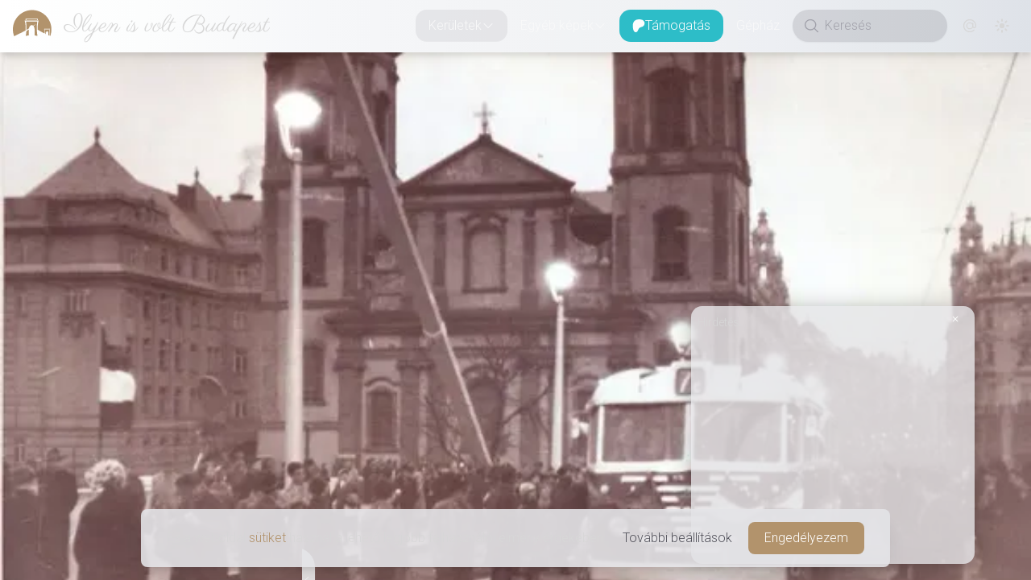

--- FILE ---
content_type: text/html; charset=utf-8
request_url: https://www.ilyenisvoltbudapest.hu/keruletek/v-kerulet/1964-kornyeken-szabad-sajto-ut
body_size: 20900
content:
<!DOCTYPE html><html lang="en"><head><meta charSet="utf-8"/><meta name="viewport" content="width=device-width, initial-scale=1"/><link rel="preload" as="image" imageSrcSet="https://api.ilyenisvoltbudapest.hu/uploads/thumbnail_a_regi_7c_56cf1c125c.webp 234w, https://api.ilyenisvoltbudapest.hu/uploads/xsmall_a_regi_7c_56cf1c125c.webp 400w, https://api.ilyenisvoltbudapest.hu/uploads/small_a_regi_7c_56cf1c125c.webp 600w"/><link rel="preload" as="image" href="https://www.donably.com/cdn/button/ddw.svg"/><link rel="stylesheet" href="/_next/static/css/98c150fccad99611.css" data-precedence="next"/><link rel="stylesheet" href="/_next/static/css/5edb5376bc3df128.css" data-precedence="next"/><link rel="stylesheet" href="/_next/static/css/8dc4cf3f78d3f989.css" data-precedence="next"/><link rel="stylesheet" href="/_next/static/css/b8c30662862529c1.css" data-precedence="next"/><link rel="stylesheet" href="/_next/static/css/6ff9d229676a2529.css" data-precedence="next"/><link rel="stylesheet" href="/_next/static/css/9466188c7664c299.css" data-precedence="next"/><link rel="preload" as="script" fetchPriority="low" href="/_next/static/chunks/webpack-8a64a67f62d80b72.js"/><script src="/_next/static/chunks/1dd3208c-d882d83028264632.js" async=""></script><script src="/_next/static/chunks/1528-fa63af18e9c08ab4.js" async=""></script><script src="/_next/static/chunks/main-app-c6c991d5c79c9523.js" async=""></script><script src="/_next/static/chunks/1819-f60412c53add27f0.js" async=""></script><script src="/_next/static/chunks/6340-0e78907184c42c2b.js" async=""></script><script src="/_next/static/chunks/6902-c8fb41fd882f361c.js" async=""></script><script src="/_next/static/chunks/4418-b7c6b0d1bf97ec95.js" async=""></script><script src="/_next/static/chunks/998-5143bef618ee8e08.js" async=""></script><script src="/_next/static/chunks/885-537ec76ff641b319.js" async=""></script><script src="/_next/static/chunks/9236-5b37adfaa11217de.js" async=""></script><script src="/_next/static/chunks/6785-3165ae5ae8cb283a.js" async=""></script><script src="/_next/static/chunks/5253-44206bb2087633ff.js" async=""></script><script src="/_next/static/chunks/app/(footerless-layout)/(photos)/keruletek/%5BcategorySlug%5D/%5BslugOrId%5D/not-found-d8338355a778a7f7.js" async=""></script><script src="/_next/static/chunks/699-4bfeb7c8a5cc3e17.js" async=""></script><script src="/_next/static/chunks/4424-8552890d058bd69c.js" async=""></script><script src="/_next/static/chunks/4022-a2f4d27b4b8908f4.js" async=""></script><script src="/_next/static/chunks/7617-7ddc47e6f5ec83df.js" async=""></script><script src="/_next/static/chunks/8206-7ad1d7cf4b3b85e0.js" async=""></script><script src="/_next/static/chunks/7113-38fc9eba8374862f.js" async=""></script><script src="/_next/static/chunks/app/(footerless-layout)/(photos)/keruletek/%5BcategorySlug%5D/%5BslugOrId%5D/page-231933d9fcb6e950.js" async=""></script><script src="/_next/static/chunks/2121-96d43d81199fb9fe.js" async=""></script><script src="/_next/static/chunks/app/(footered-layout)/(photos)/keruletek/%5BcategorySlug%5D/page-e2f1a0df53698670.js" async=""></script><script src="/_next/static/chunks/app/global-error-6736e10c2853ba33.js" async=""></script><script src="/_next/static/chunks/8486-6071af653c4b251e.js" async=""></script><script src="/_next/static/chunks/app/(footerless-layout)/layout-e5fe1dd2a0cf6cab.js" async=""></script><script src="/_next/static/chunks/app/(footerless-layout)/error-6ef2b77cd667f820.js" async=""></script><link rel="preload" href="https://www.googletagmanager.com/gtag/js?id=G-2K7PHEFM35" as="script"/><title>Ilyen is volt Budapest | Szabad sajtó út</title><meta name="description" content="Budapest oda és vissza, egy nosztalgikus utazás Popovics András &quot;tollából&quot;."/><meta name="application-name" content="Ilyen is volt Budapest"/><meta name="author" content="Popovics András"/><link rel="manifest" href="/manifest.webmanifest" crossorigin="use-credentials"/><meta name="generator" content="Ilyen is volt Budapest"/><meta name="keywords" content="1960-as évek,1964,7-es autóbusz,Belvárosi plébániatemplom,Erzsébet híd,Erzsébet híd pesti hídfő,Erzsébet híd-átadás,Ikarus 60-as,Öltözködés,Szabad sajtó út,vörös csillag"/><meta name="creator" content="Popovics András"/><meta name="publisher" content="Popovics András"/><meta property="fb:app_id" content="333910420015172"/><meta property="og:title" content="Ilyen is volt Budapest | Felismered a helyet? Esetleg az évet?"/><meta property="og:description" content="Budapest oda és vissza, egy nosztalgikus utazás Popovics András &quot;tollából&quot;."/><meta property="og:url" content="https://www.ilyenisvoltbudapest.hu/keruletek/v-kerulet/1964-kornyeken-szabad-sajto-ut"/><meta property="og:site_name" content="Ilyen is volt Budapest"/><meta property="og:image:alt" content="Ilyen is volt Budapest - Képek a múltból"/><meta property="og:image:type" content="image/png"/><meta property="og:image" content="https://www.ilyenisvoltbudapest.hu/keruletek/v-kerulet/1964-kornyeken-szabad-sajto-ut/opengraph-image-1pvtvr?2c94fd4af0802b9a"/><meta property="og:image:width" content="1200"/><meta property="og:image:height" content="630"/><meta property="og:type" content="website"/><meta name="twitter:card" content="summary_large_image"/><meta name="twitter:title" content="Ilyen is volt Budapest | Felismered a helyet? Esetleg az évet?"/><meta name="twitter:description" content="Budapest oda és vissza, egy nosztalgikus utazás Popovics András &quot;tollából&quot;."/><meta name="twitter:image:alt" content="Ilyen is volt Budapest - Képek a múltból"/><meta name="twitter:image:type" content="image/png"/><meta name="twitter:image" content="https://www.ilyenisvoltbudapest.hu/keruletek/v-kerulet/1964-kornyeken-szabad-sajto-ut/opengraph-image-1pvtvr?2c94fd4af0802b9a"/><meta name="twitter:image:width" content="1200"/><meta name="twitter:image:height" content="630"/><link rel="icon" href="/icon.svg?d312f1de50ada606" type="image/svg+xml" sizes="any"/><meta name="next-size-adjust"/><script src="/_next/static/chunks/polyfills-42372ed130431b0a.js" noModule=""></script></head><!--$--><!--/$--><body class="__className_90946a __variable_f98ef7 __variable_d77865 text-lg font-thin flex flex-col"><div data-overlay-container="true"><script>((e,t,n,r,o,i,a,l)=>{let s=document.documentElement,u=["light","dark"];function d(t){(Array.isArray(e)?e:[e]).forEach(e=>{let n="class"===e,r=n&&i?o.map(e=>i[e]||e):o;n?(s.classList.remove(...r),s.classList.add(i&&i[t]?i[t]:t)):s.setAttribute(e,t)}),l&&u.includes(t)&&(s.style.colorScheme=t)}if(r)d(r);else try{let e=localStorage.getItem(t)||n,r=a&&"system"===e?window.matchMedia("(prefers-color-scheme: dark)").matches?"dark":"light":e;d(r)}catch(e){}})("class","theme","dark",null,["light","dark"],null,true,true)</script><nav class="flex z-40 w-full h-auto items-center justify-center data-[menu-open=true]:border-none sticky top-0 inset-x-0 border-b border-divider backdrop-blur-lg data-[menu-open=true]:backdrop-blur-xl backdrop-saturate-150 bg-background/70 max-w-full light-bg dark:dark-bg drop-shadow-lg data-[menu-open=true]:drop-shadow-none shrink-0 grow-0" style="--navbar-height:4rem"><header class="z-40 flex gap-4 w-full flex-row relative flex-nowrap items-center justify-between h-[var(--navbar-height)] max-w-full px-4"><ul class="flex gap-4 h-full flex-row flex-nowrap items-center data-[justify=start]:justify-start data-[justify=start]:flex-grow data-[justify=start]:basis-0 data-[justify=center]:justify-center data-[justify=end]:justify-end data-[justify=end]:flex-grow data-[justify=end]:basis-0 max-w-full overflow-hidden -ml-4" data-justify="start"><div class="flex basis-0 flex-row flex-grow flex-nowrap justify-start bg-transparent items-center no-underline text-medium whitespace-nowrap box-border max-w-full"><a class="relative inline-flex items-center tap-highlight-transparent outline-none data-[focus-visible=true]:z-10 data-[focus-visible=true]:outline-2 data-[focus-visible=true]:outline-focus data-[focus-visible=true]:outline-offset-2 text-medium no-underline active:opacity-disabled transition-opacity group text-foreground hover:opacity-100 overflow-hidden pl-4" href="/" tabindex="0" role="link"><div class="mr-3 min-w-12 size-12 group-hover:animate-jello"><svg xmlns="http://www.w3.org/2000/svg" xml:space="preserve" viewBox="0 0 1133.9 1133.9"><path d="M374.6 358h357.5l-.4 40.7h-19.8l-.4-22.7c-14-.5-308.9-1.8-317.3.4v22.3h-20.1zm-29.3 56.9c19.3-2.2 276-.9 308-.9 31.6 0 70.5-1.7 101.2.9.4 5.3-5.7 24-7.4 30.6-18.9 76.7-22.8 147.7-21 226.1 0 7.4-.9 9.2 5.2 12.7 23.6 14 181.5 105.1 195.9 107 3-15.8.5-47.8-.8-64.1-2.6-25.8-8.8-41.6-10.6-54.7h174.3c-.4 6.5-4 17-5.7 24-5.3 25.4-7 51.8-6.6 77.5 0 10.6 4.9 78.1 10.6 87.7 1.3 2.5 3.5 3.9 7 6.1 22.6-61.2 34.9-127.2 34.9-196.1 0-312.1-252.9-565.2-565-565.2S0 359.7 0 671.8c0 71.1 13.2 139.1 37.1 201.8 12.8-9 249-119.1 326.1-164.3 9.6-5.3 9.1-2.6 9.6-15.7 1.3-34.2 1.7-66.2.4-100.4-1.3-40.3-8.3-98.5-18-138-2.2-7.9-9.9-34.6-9.9-40.3M928 648.5h152.4v17.2l-8.3-.5-.4-9.1h-135l-.4 9.6-8.3-.5zM714.5 442.6H385.1c1.7 20.2 5.7 39 7 59.6 1.3 19.3 3.4 39 4.4 58.8 1.3 20.6 1.7 41.6 2.1 62.6 0 21.5-1.3 43.9-.4 64.5 7.9-3.2 45.2-27.2 56.1-34.2 4.4-2.2 9.6-5.3 14-8.3 9.6-7 6.1-65.8 61.8-93.4 33.3-15.7 45.6 3.6 63.5 11.9 14-6.2 69.6-48.2 80.2-53.1-2.6 4-28.1 29.5-32.9 34.2-4.4 4-33.3 28.5-34.6 32 1.7 3.6 5.3 7.5 7.9 11.9 7 11.4 12.7 27.6 16.1 41.2 5.3 20.6 7.9 43.3 8.8 67 1.3 25 1.7 49.5 1.3 75 0 23.6.8 52-.9 75.3 0 0 50.5 11.2 83.3 18.1l-.1-.1c-5.3-10-13.6-82.3-15.3-99.5-8.3-86.2-8.7-184.9.9-271.7 1.9-16.8 4.9-34.8 6.2-51.8M465.7 847.4c-3.6-32.9-.4-137.5.9-169.1-3.2.8-67.5 39-70.7 42-3.8 48.2-7.8 101.3-18.8 145.9.1.1 40.9-12.8 88.6-18.8m467-163c.9 15.8 3.6 32 4.9 48.2 1.3 17.6 0 34.6.8 51.8 4.9-1.8 16.2-9.2 21.5-12.8 15.3-9.6 7.9-4.4 14.9-19.7 4-8.3 9.1-14.9 16.2-18.9 13.1-7.8 15.7-4.8 27.6.5l37.6-24.6c-9.2 11.9-24.6 23.2-30.6 30.2 6.5 14.4 11.4 11.4 14.8 44.2 2.2 19.3-.8 41.2 1.3 59.6l32.5 14c.4-8.3-3.6-30.2-4.9-40.3-4.8-52.6-.4-81.5 3.6-131.9zm35.2 96.4L939 797.1c4.4 4 20.6 11.8 27.6 13.1z" style="fill-rule:evenodd;clip-rule:evenodd" class="fill-primary dark:fill-white"></path></svg></div><p class="__className_f98ef7 shrink truncate font-light text-3xl leading-11 pl-0.5 lg:pl-1">Ilyen is volt Budapest</p></a></div></ul><menu class="h-full flex-row flex-nowrap items-center data-[justify=start]:justify-start data-[justify=start]:flex-grow data-[justify=start]:basis-0 data-[justify=center]:justify-center data-[justify=end]:justify-end data-[justify=end]:flex-grow data-[justify=end]:basis-0 hidden grow lg:flex gap-1" data-justify="end"><li class="text-medium whitespace-nowrap box-border list-none data-[active=true]:font-semibold" data-active="true"><button type="button" tabindex="0" data-active="true" data-slot="trigger" id="react-aria-:Rab7jsq:" aria-haspopup="true" aria-expanded="false" class="group relative inline-flex items-center justify-center box-border appearance-none select-none whitespace-nowrap font-normal overflow-hidden tap-highlight-transparent transform-gpu data-[pressed=true]:scale-[0.97] outline-none data-[focus-visible=true]:z-10 data-[focus-visible=true]:outline-2 data-[focus-visible=true]:outline-focus data-[focus-visible=true]:outline-offset-2 px-4 min-w-20 h-10 text-small gap-2 rounded-large [&amp;&gt;svg]:max-w-[theme(spacing.8)] transition-transform-colors-opacity motion-reduce:transition-none bg-transparent text-default-foreground data-[hover=true]:bg-default/40 z-10 aria-expanded:scale-[0.97] aria-expanded:opacity-70 subpixel-antialiased ivbp-desktop-nav-button">Kerületek<svg xmlns="http://www.w3.org/2000/svg" viewBox="0 0 24 24" fill="currentColor" aria-hidden="true" data-slot="icon" width="16" focusable="false" tabindex="-1"><path fill-rule="evenodd" d="M12.53 16.28a.75.75 0 0 1-1.06 0l-7.5-7.5a.75.75 0 0 1 1.06-1.06L12 14.69l6.97-6.97a.75.75 0 1 1 1.06 1.06l-7.5 7.5Z" clip-rule="evenodd"></path></svg></button></li><li class="text-medium whitespace-nowrap box-border list-none data-[active=true]:font-semibold" data-active="true"><button type="button" tabindex="0" data-active="false" data-slot="trigger" id="react-aria-:Rib7jsq:" aria-haspopup="true" aria-expanded="false" class="group relative inline-flex items-center justify-center box-border appearance-none select-none whitespace-nowrap font-normal overflow-hidden tap-highlight-transparent transform-gpu data-[pressed=true]:scale-[0.97] outline-none data-[focus-visible=true]:z-10 data-[focus-visible=true]:outline-2 data-[focus-visible=true]:outline-focus data-[focus-visible=true]:outline-offset-2 px-4 min-w-20 h-10 text-small gap-2 rounded-large [&amp;&gt;svg]:max-w-[theme(spacing.8)] transition-transform-colors-opacity motion-reduce:transition-none bg-transparent text-default-foreground data-[hover=true]:bg-default/40 z-10 aria-expanded:scale-[0.97] aria-expanded:opacity-70 subpixel-antialiased ivbp-desktop-nav-button">Egyéb képek<svg xmlns="http://www.w3.org/2000/svg" viewBox="0 0 24 24" fill="currentColor" aria-hidden="true" data-slot="icon" width="16" focusable="false" tabindex="-1"><path fill-rule="evenodd" d="M12.53 16.28a.75.75 0 0 1-1.06 0l-7.5-7.5a.75.75 0 0 1 1.06-1.06L12 14.69l6.97-6.97a.75.75 0 1 1 1.06 1.06l-7.5 7.5Z" clip-rule="evenodd"></path></svg></button></li><li class="text-medium whitespace-nowrap box-border list-none data-[active=true]:font-semibold" data-active="true"><a class="tap-highlight-transparent no-underline hover:opacity-80 active:opacity-disabled transition-opacity z-0 group relative inline-flex items-center justify-center box-border appearance-none select-none whitespace-nowrap font-normal subpixel-antialiased overflow-hidden tap-highlight-transparent transform-gpu data-[pressed=true]:scale-[0.97] outline-none data-[focus-visible=true]:z-10 data-[focus-visible=true]:outline-2 data-[focus-visible=true]:outline-focus data-[focus-visible=true]:outline-offset-2 px-4 min-w-20 h-10 text-small gap-2 rounded-large [&amp;&gt;svg]:max-w-[theme(spacing.8)] transition-transform-colors-opacity motion-reduce:transition-none bg-transparent text-default-foreground data-[hover=true]:bg-default/40 ivbp-desktop-support-button" data-active="false" href="/tamogatas" tabindex="0" role="button"><div class="size-4 min-w-4 undefined"><svg version="1.1" id="Layer_1" xmlns="http://www.w3.org/2000/svg" x="0px" y="0px" viewBox="0 0 1080 1080"><path class="fill-white undefined" d="M1033.05,324.45c-0.19-137.9-107.59-250.92-233.6-291.7c-156.48-50.64-362.86-43.3-512.28,27.2 C106.07,145.41,49.18,332.61,47.06,519.31c-1.74,153.5,13.58,557.79,241.62,560.67c169.44,2.15,194.67-216.18,273.07-321.33 c55.78-74.81,127.6-95.94,216.01-117.82C929.71,603.22,1033.27,483.3,1033.05,324.45z"></path></svg></div>Támogatás</a></li><li class="text-medium whitespace-nowrap box-border list-none data-[active=true]:font-semibold" data-active="true"><a class="tap-highlight-transparent no-underline hover:opacity-80 active:opacity-disabled transition-opacity z-0 group relative inline-flex items-center justify-center box-border appearance-none select-none whitespace-nowrap font-normal subpixel-antialiased overflow-hidden tap-highlight-transparent transform-gpu data-[pressed=true]:scale-[0.97] outline-none data-[focus-visible=true]:z-10 data-[focus-visible=true]:outline-2 data-[focus-visible=true]:outline-focus data-[focus-visible=true]:outline-offset-2 px-4 min-w-20 h-10 text-small gap-2 rounded-large [&amp;&gt;svg]:max-w-[theme(spacing.8)] transition-transform-colors-opacity motion-reduce:transition-none bg-transparent text-default-foreground data-[hover=true]:bg-default/40 ivbp-desktop-nav-button" data-active="false" href="/gephaz" tabindex="0" role="button">Gépház</a></li></menu><ul class="flex gap-4 h-full flex-row flex-nowrap items-center data-[justify=start]:justify-start data-[justify=start]:flex-grow data-[justify=start]:basis-0 data-[justify=center]:justify-center data-[justify=end]:justify-end data-[justify=end]:flex-grow data-[justify=end]:basis-0 !shrink-0 !grow-0 lg:hidden" data-justify="end"><button class="group flex items-center justify-center w-6 h-full rounded-small tap-highlight-transparent outline-none data-[focus-visible=true]:z-10 data-[focus-visible=true]:outline-2 data-[focus-visible=true]:outline-focus data-[focus-visible=true]:outline-offset-2" type="button" tabindex="0" aria-label="Menü megnyitása" aria-pressed="false"><span class="sr-only">open navigation menu</span><span class="w-full h-full pointer-events-none flex flex-col items-center justify-center text-inherit group-data-[pressed=true]:opacity-70 transition-opacity before:content-[&#x27;&#x27;] before:block before:h-px before:w-6 before:bg-current before:transition-transform before:duration-150 before:-translate-y-1 before:rotate-0 group-data-[open=true]:before:translate-y-px group-data-[open=true]:before:rotate-45 after:content-[&#x27;&#x27;] after:block after:h-px after:w-6 after:bg-current after:transition-transform after:duration-150 after:translate-y-1 after:rotate-0 group-data-[open=true]:after:translate-y-0 group-data-[open=true]:after:-rotate-45"></span></button></ul><ul class="h-full flex-row flex-nowrap items-center data-[justify=start]:justify-start data-[justify=start]:flex-grow data-[justify=start]:basis-0 data-[justify=center]:justify-center data-[justify=end]:justify-end data-[justify=end]:flex-grow data-[justify=end]:basis-0 !shrink-0 !grow-0 hidden lg:flex gap-1" data-justify="end"><div class="group flex flex-col data-[hidden=true]:hidden relative justify-end data-[has-label=true]:mt-[calc(theme(fontSize.small)_+_10px)] w-48 h-10 mr-2" data-slot="base" data-filled="true" data-filled-within="true" data-has-value="true"><div data-slot="main-wrapper" class="flex flex-col h-full"><div data-slot="input-wrapper" class="relative w-full inline-flex tap-highlight-transparent flex-row items-center shadow-sm px-3 gap-3 group-data-[focus=true]:bg-default-100 min-h-10 transition-background motion-reduce:transition-none !duration-150 outline-none group-data-[focus-visible=true]:z-10 group-data-[focus-visible=true]:ring-2 group-data-[focus-visible=true]:ring-focus group-data-[focus-visible=true]:ring-offset-2 group-data-[focus-visible=true]:ring-offset-background h-full text-default-500 bg-default-400/20 dark:bg-default-500/20 rounded-full border-transparent border-1 data-[focus=true]:divider-coloured-border data-[hover=true]:bg-foreground-400 dark:data-[hover=true]:bg-foreground-900 data-[hover=true]:text-foreground data-[hover=true]:bg-opacity-40 data-[hover=true]:opacity-100" style="cursor:text"><div data-slot="inner-wrapper" class="inline-flex w-full items-center h-full box-border"><svg xmlns="http://www.w3.org/2000/svg" viewBox="0 0 24 24" fill="currentColor" aria-hidden="true" data-slot="icon" width="24"><path fill-rule="evenodd" d="M10.5 3.75a6.75 6.75 0 1 0 0 13.5 6.75 6.75 0 0 0 0-13.5ZM2.25 10.5a8.25 8.25 0 1 1 14.59 5.28l4.69 4.69a.75.75 0 1 1-1.06 1.06l-4.69-4.69A8.25 8.25 0 0 1 2.25 10.5Z" clip-rule="evenodd"></path></svg><input data-slot="input" data-has-start-content="true" data-type="search" class="w-full bg-transparent !outline-none focus-visible:outline-none data-[has-start-content=true]:ps-1.5 data-[has-end-content=true]:pe-1.5 data-[type=color]:rounded-none file:cursor-pointer file:bg-transparent file:border-0 autofill:bg-transparent bg-clip-text group-data-[has-value=true]:text-default-foreground text-base font-thin placeholder:text-default-500" aria-label="Keresés" type="search" placeholder="Keresés" tabindex="0" id="react-aria-:Rcb7jsq:" aria-describedby="react-aria-:Rcb7jsqH3: react-aria-:Rcb7jsqH4:" value=""/></div></div></div></div><a class="tap-highlight-transparent no-underline hover:opacity-80 active:opacity-disabled transition-opacity z-0 group relative inline-flex items-center justify-center box-border appearance-none select-none whitespace-nowrap font-normal subpixel-antialiased overflow-hidden tap-highlight-transparent transform-gpu data-[pressed=true]:scale-[0.97] outline-none data-[focus-visible=true]:z-10 data-[focus-visible=true]:outline-2 data-[focus-visible=true]:outline-focus data-[focus-visible=true]:outline-offset-2 text-small gap-2 rounded-large px-0 !gap-0 transition-transform-colors-opacity motion-reduce:transition-none bg-transparent text-default-foreground data-[hover=true]:bg-default/40 min-w-10 w-10 h-10 ivbp-desktop-nav-button-interaction" data-active="false" href="/kapcsolat" tabindex="0" role="button"><svg xmlns="http://www.w3.org/2000/svg" viewBox="0 0 24 24" fill="currentColor" aria-hidden="true" data-slot="icon" class="w-5"><path fill-rule="evenodd" d="M17.834 6.166a8.25 8.25 0 1 0 0 11.668.75.75 0 0 1 1.06 1.06c-3.807 3.808-9.98 3.808-13.788 0-3.808-3.807-3.808-9.98 0-13.788 3.807-3.808 9.98-3.808 13.788 0A9.722 9.722 0 0 1 21.75 12c0 .975-.296 1.887-.809 2.571-.514.685-1.28 1.179-2.191 1.179-.904 0-1.666-.487-2.18-1.164a5.25 5.25 0 1 1-.82-6.26V8.25a.75.75 0 0 1 1.5 0V12c0 .682.208 1.27.509 1.671.3.401.659.579.991.579.332 0 .69-.178.991-.579.3-.4.509-.99.509-1.671a8.222 8.222 0 0 0-2.416-5.834ZM15.75 12a3.75 3.75 0 1 0-7.5 0 3.75 3.75 0 0 0 7.5 0Z" clip-rule="evenodd"></path></svg></a><div class="w-unit-10 h-unit-10 flex justify-center items-center"><div aria-label="Loading" class="relative inline-flex flex-col gap-2 items-center justify-center"><div class="relative flex w-5 h-5"><i class="absolute w-full h-full rounded-full border-2 animate-spinner-ease-spin border-solid border-t-transparent border-l-transparent border-r-transparent border-b-[color:var(--ivbp-foreground-500)]"></i><i class="absolute w-full h-full rounded-full border-2 opacity-75 animate-spinner-linear-spin border-dotted border-t-transparent border-l-transparent border-r-transparent border-b-[color:var(--ivbp-foreground-500)]"></i></div></div></div></ul></header></nav><main class="footerless-main-area"><!--$!--><template data-dgst="BAILOUT_TO_CLIENT_SIDE_RENDERING"></template><!--/$--><section class="lg:relative group lg:h-[var(--ivbp-photo-details-max-height)] lg:max-h-full lg:overflow-y-hidden"><!--$!--><template data-dgst="BAILOUT_TO_CLIENT_SIDE_RENDERING"></template><!--/$--><div class="w-full lg:h-full"><div class="flex items-center justify-center w-full lg:h-full" style="aspect-ratio:709 / 472"><div aria-label="Loading" class="relative inline-flex flex-col gap-2 items-center justify-center"><div class="relative flex w-8 h-8"><i class="absolute w-full h-full rounded-full border-3 border-b-primary animate-spinner-ease-spin border-solid border-t-transparent border-l-transparent border-r-transparent"></i><i class="absolute w-full h-full rounded-full border-3 border-b-primary opacity-75 animate-spinner-linear-spin border-dotted border-t-transparent border-l-transparent border-r-transparent"></i></div></div></div><img alt="1964, Szabad sajtó út" src="https://api.ilyenisvoltbudapest.hu/uploads/a_regi_7c_56cf1c125c.webp" srcSet="https://api.ilyenisvoltbudapest.hu/uploads/thumbnail_a_regi_7c_56cf1c125c.webp 234w, https://api.ilyenisvoltbudapest.hu/uploads/xsmall_a_regi_7c_56cf1c125c.webp 400w, https://api.ilyenisvoltbudapest.hu/uploads/small_a_regi_7c_56cf1c125c.webp 600w" class="static lg:absolute w-full h-full inset-0 rounded-none lg:z-0 object-center object-cover invisible !h-0"/></div><div class="bg-zinc-200/80 dark:bg-zinc-900/80 lg:bg-transparent dark:lg:bg-transparent flex justify-center lg:justify-end lg:absolute lg:top-4 lg:right-4 lg:opacity-0  lg:-translate-y-4 lg:group-hover:opacity-100 lg:group-hover:translate-y-0 lg:transition-all lg:duration-500"><div class="items-center justify-center h-auto hidden lg:flex grow-0 shrink-0 shadow-md shadow-black/30 dark:shadow-black/70 rounded-xl" role="group"><button type="button" tabindex="0" class="z-0 group relative inline-flex items-center justify-center appearance-none select-none whitespace-nowrap font-normal subpixel-antialiased overflow-hidden tap-highlight-transparent transform-gpu data-[pressed=true]:scale-[0.97] outline-none data-[focus-visible=true]:z-10 data-[focus-visible=true]:outline-2 data-[focus-visible=true]:outline-focus data-[focus-visible=true]:outline-offset-2 text-tiny gap-2 [&amp;:not(:first-child):not(:last-child)]:rounded-none px-0 !gap-0 transition-transform-colors-opacity motion-reduce:transition-none text-default-foreground rounded-none first:rounded-s-medium last:rounded-e-medium min-w-8 w-8 h-8 data-[hover=true]:opacity-hover box-content pl-2 pr-1 bg-foreground-100/80 dark:bg-foreground-900/80"><svg xmlns="http://www.w3.org/2000/svg" viewBox="0 0 24 24" fill="currentColor" aria-hidden="true" data-slot="icon" class="w-5 h-5"><path d="M6 3a3 3 0 0 0-3 3v1.5a.75.75 0 0 0 1.5 0V6A1.5 1.5 0 0 1 6 4.5h1.5a.75.75 0 0 0 0-1.5H6ZM16.5 3a.75.75 0 0 0 0 1.5H18A1.5 1.5 0 0 1 19.5 6v1.5a.75.75 0 0 0 1.5 0V6a3 3 0 0 0-3-3h-1.5ZM12 8.25a3.75 3.75 0 1 0 0 7.5 3.75 3.75 0 0 0 0-7.5ZM4.5 16.5a.75.75 0 0 0-1.5 0V18a3 3 0 0 0 3 3h1.5a.75.75 0 0 0 0-1.5H6A1.5 1.5 0 0 1 4.5 18v-1.5ZM21 16.5a.75.75 0 0 0-1.5 0V18a1.5 1.5 0 0 1-1.5 1.5h-1.5a.75.75 0 0 0 0 1.5H18a3 3 0 0 0 3-3v-1.5Z"></path></svg></button><button type="button" tabindex="0" class="z-0 group relative inline-flex items-center justify-center appearance-none select-none whitespace-nowrap font-normal subpixel-antialiased overflow-hidden tap-highlight-transparent transform-gpu data-[pressed=true]:scale-[0.97] outline-none data-[focus-visible=true]:z-10 data-[focus-visible=true]:outline-2 data-[focus-visible=true]:outline-focus data-[focus-visible=true]:outline-offset-2 text-tiny gap-2 [&amp;:not(:first-child):not(:last-child)]:rounded-none !gap-0 transition-transform-colors-opacity motion-reduce:transition-none text-default-foreground rounded-none first:rounded-s-medium last:rounded-e-medium min-w-8 w-8 h-8 data-[hover=true]:opacity-hover box-content px-1 bg-foreground-100/80 dark:bg-foreground-900/80"><svg xmlns="http://www.w3.org/2000/svg" viewBox="0 0 24 24" fill="currentColor" aria-hidden="true" data-slot="icon" class="w-5 h-5"><path fill-rule="evenodd" d="M3.22 3.22a.75.75 0 0 1 1.06 0l3.97 3.97V4.5a.75.75 0 0 1 1.5 0V9a.75.75 0 0 1-.75.75H4.5a.75.75 0 0 1 0-1.5h2.69L3.22 4.28a.75.75 0 0 1 0-1.06Zm17.56 0a.75.75 0 0 1 0 1.06l-3.97 3.97h2.69a.75.75 0 0 1 0 1.5H15a.75.75 0 0 1-.75-.75V4.5a.75.75 0 0 1 1.5 0v2.69l3.97-3.97a.75.75 0 0 1 1.06 0ZM3.75 15a.75.75 0 0 1 .75-.75H9a.75.75 0 0 1 .75.75v4.5a.75.75 0 0 1-1.5 0v-2.69l-3.97 3.97a.75.75 0 0 1-1.06-1.06l3.97-3.97H4.5a.75.75 0 0 1-.75-.75Zm10.5 0a.75.75 0 0 1 .75-.75h4.5a.75.75 0 0 1 0 1.5h-2.69l3.97 3.97a.75.75 0 1 1-1.06 1.06l-3.97-3.97v2.69a.75.75 0 0 1-1.5 0V15Z" clip-rule="evenodd"></path></svg></button><button type="button" tabindex="0" class="z-0 group relative inline-flex items-center justify-center appearance-none select-none whitespace-nowrap font-normal subpixel-antialiased overflow-hidden tap-highlight-transparent transform-gpu data-[pressed=true]:scale-[0.97] outline-none data-[focus-visible=true]:z-10 data-[focus-visible=true]:outline-2 data-[focus-visible=true]:outline-focus data-[focus-visible=true]:outline-offset-2 text-tiny gap-2 [&amp;:not(:first-child):not(:last-child)]:rounded-none px-0 !gap-0 transition-transform-colors-opacity motion-reduce:transition-none rounded-none first:rounded-s-medium last:rounded-e-medium min-w-8 w-8 h-8 data-[hover=true]:opacity-hover box-content pr-2 pl-1 bg-primary-600 text-foreground-100"><svg xmlns="http://www.w3.org/2000/svg" viewBox="0 0 24 24" fill="currentColor" aria-hidden="true" data-slot="icon" class="w-5 h-5"><path fill-rule="evenodd" d="M15 3.75a.75.75 0 0 1 .75-.75h4.5a.75.75 0 0 1 .75.75v4.5a.75.75 0 0 1-1.5 0V5.56l-3.97 3.97a.75.75 0 1 1-1.06-1.06l3.97-3.97h-2.69a.75.75 0 0 1-.75-.75Zm-12 0A.75.75 0 0 1 3.75 3h4.5a.75.75 0 0 1 0 1.5H5.56l3.97 3.97a.75.75 0 0 1-1.06 1.06L4.5 5.56v2.69a.75.75 0 0 1-1.5 0v-4.5Zm11.47 11.78a.75.75 0 1 1 1.06-1.06l3.97 3.97v-2.69a.75.75 0 0 1 1.5 0v4.5a.75.75 0 0 1-.75.75h-4.5a.75.75 0 0 1 0-1.5h2.69l-3.97-3.97Zm-4.94-1.06a.75.75 0 0 1 0 1.06L5.56 19.5h2.69a.75.75 0 0 1 0 1.5h-4.5a.75.75 0 0 1-.75-.75v-4.5a.75.75 0 0 1 1.5 0v2.69l3.97-3.97a.75.75 0 0 1 1.06 0Z" clip-rule="evenodd"></path></svg></button></div></div><div class="[--breadcrumbs-height:52px] lg:absolute lg:inset-0 lg:w-[var(--ivbp-photo-details-width)] lg:h-max-full lg:-translate-x-2 PhotoDetails_sidebar__O4dRh PhotoDetails_menu-open__ChrC4"><article class="lg:absolute lg:inset-0 lg:bg-foreground-100/90 lg:dark:bg-foreground-900/90 lg:w-[var(--ivbp-photo-details-width)] lg:h-max-full lg:flex lg:flex-col lg:items-stretch"><header class="px-6 py-3 mb-2 bg-zinc-200/80 dark:bg-zinc-900/80 lg:bg-transparent dark:lg:bg-transparent"><hgroup class="flex flex-wrap lg:h-[var(--breadcrumbs-height)] lg:flex lg:grow-0 lg:shrink-0"><h1 class="text-sm flex py-1 overflow-hidden lg:truncate after:h-[18px] after:w-[18px] after:inline-block	after:content-[&#x27;&#x27;] after:bg-[url(&#x27;/assets/breadcrumbs-caret.svg&#x27;)] after:bg-no-repeat after:bg-contain after:bg-contain after:fill-white after:mx-1  text-foreground-500 dark:text-foreground-400 "><span class="cursor-default">Budapest</span></h1><h2 class="text-sm flex py-1 overflow-hidden lg:truncate after:h-[18px] after:w-[18px] after:inline-block	after:content-[&#x27;&#x27;] after:bg-[url(&#x27;/assets/breadcrumbs-caret.svg&#x27;)] after:bg-no-repeat after:bg-contain after:bg-contain after:fill-white after:mx-1  text-foreground-800 dark:text-foreground-200 "><a class="hover:underline" href="/keruletek/v-kerulet">V. kerület</a></h2><h3 class="text-sm  py-1 overflow-hidden lg:truncate   text-foreground-500 dark:text-foreground-400 text-foreground-800 dark:text-foreground-200"><span class="cursor-default">1964, Szabad sajtó út</span></h3></hgroup></header><div class="lg:hidden mb-4 flex justify-center"><a role="button" tabindex="0" class="z-0 group relative inline-flex items-center justify-center box-border appearance-none select-none whitespace-nowrap font-normal subpixel-antialiased overflow-hidden tap-highlight-transparent transform-gpu data-[pressed=true]:scale-[0.97] outline-none data-[focus-visible=true]:z-10 data-[focus-visible=true]:outline-2 data-[focus-visible=true]:outline-focus data-[focus-visible=true]:outline-offset-2 min-w-16 h-8 gap-2 rounded-small [&amp;&gt;svg]:max-w-[theme(spacing.8)] transition-transform-colors-opacity motion-reduce:transition-none data-[hover=true]:opacity-hover px-6 mt-4 text-foreground-100 text-sm font-base bg-[#18b8c4]" href="/tamogatas"><img src="https://www.donably.com/cdn/button/ddw.svg" width="18" alt="Oldal támogatása" title="Oldal támogatása"/>Oldal támogatása<div class="size-5 min-w-5 undefined"><svg version="1.1" id="Layer_1" xmlns="http://www.w3.org/2000/svg" x="0px" y="0px" viewBox="0 0 1080 1080"><path class="fill-white undefined" d="M1033.05,324.45c-0.19-137.9-107.59-250.92-233.6-291.7c-156.48-50.64-362.86-43.3-512.28,27.2 C106.07,145.41,49.18,332.61,47.06,519.31c-1.74,153.5,13.58,557.79,241.62,560.67c169.44,2.15,194.67-216.18,273.07-321.33 c55.78-74.81,127.6-95.94,216.01-117.82C929.71,603.22,1033.27,483.3,1033.05,324.45z"></path></svg></div></a></div><div class="w-full flex flex-col px-6 lg:pl-6 lg:pr-2 lg:h-[calc(100%_-_var(--breadcrumbs-height))]"><div data-slot="base" class="inline-flex" aria-label="Kép adatai"><div data-slot="tabList" class="flex h-fit gap-2 items-center flex-nowrap overflow-x-scroll scrollbar-hide bg-transparent dark:bg-transparent rounded-none p-0" data-collection="react-aria-:R1mkjttttt7jsq:" id="react-aria-:R1mkjttttt7jsqH1:" aria-label="Kép adatai" role="tablist" aria-orientation="horizontal"><button data-slot="tab" tabindex="-1" data-collection="react-aria-:R1mkjttttt7jsq:" data-key="description" id="react-aria-:R1mkjttttt7jsqH1:-tab-description" aria-selected="false" role="tab" class="z-0 w-full flex group relative justify-center items-center cursor-pointer transition-opacity tap-highlight-transparent data-[disabled=true]:cursor-not-allowed data-[disabled=true]:opacity-30 data-[hover-unselected=true]:opacity-disabled outline-none data-[focus-visible=true]:z-10 data-[focus-visible=true]:outline-2 data-[focus-visible=true]:outline-focus data-[focus-visible=true]:outline-offset-2 h-9 text-medium rounded-none p-0 pr-3 text-white" type="button"><div class="relative z-10 whitespace-nowrap transition-colors group-data-[selected=true]:text-primary text-base lg:text-lg text-default-900" data-slot="tabContent"><h4 class="flex items-center space-x-2"><svg xmlns="http://www.w3.org/2000/svg" viewBox="0 0 24 24" fill="currentColor" aria-hidden="true" data-slot="icon" width="20" class="group-data-[hover-unselected=true]:text-default-900"><path fill-rule="evenodd" d="M12 2.25c-2.429 0-4.817.178-7.152.521C2.87 3.061 1.5 4.795 1.5 6.741v6.018c0 1.946 1.37 3.68 3.348 3.97.877.129 1.761.234 2.652.316V21a.75.75 0 0 0 1.28.53l4.184-4.183a.39.39 0 0 1 .266-.112c2.006-.05 3.982-.22 5.922-.506 1.978-.29 3.348-2.023 3.348-3.97V6.741c0-1.947-1.37-3.68-3.348-3.97A49.145 49.145 0 0 0 12 2.25ZM8.25 8.625a1.125 1.125 0 1 0 0 2.25 1.125 1.125 0 0 0 0-2.25Zm2.625 1.125a1.125 1.125 0 1 1 2.25 0 1.125 1.125 0 0 1-2.25 0Zm4.875-1.125a1.125 1.125 0 1 0 0 2.25 1.125 1.125 0 0 0 0-2.25Z" clip-rule="evenodd"></path></svg><span>Leírás</span></h4></div></button><button data-slot="tab" tabindex="-1" data-collection="react-aria-:R1mkjttttt7jsq:" data-key="details" id="react-aria-:R1mkjttttt7jsqH1:-tab-details" aria-selected="false" role="tab" class="z-0 w-full flex group relative justify-center items-center cursor-pointer transition-opacity tap-highlight-transparent data-[disabled=true]:cursor-not-allowed data-[disabled=true]:opacity-30 data-[hover-unselected=true]:opacity-disabled outline-none data-[focus-visible=true]:z-10 data-[focus-visible=true]:outline-2 data-[focus-visible=true]:outline-focus data-[focus-visible=true]:outline-offset-2 h-9 text-medium rounded-none p-0 pr-3 text-white" type="button"><div class="relative z-10 whitespace-nowrap transition-colors group-data-[selected=true]:text-primary text-base lg:text-lg text-default-900" data-slot="tabContent"><h4 class="flex items-center space-x-2"><svg xmlns="http://www.w3.org/2000/svg" viewBox="0 0 24 24" fill="currentColor" aria-hidden="true" data-slot="icon" width="20" class="group-data-[hover-unselected=true]:text-default-900"><path d="M5.625 3.75a2.625 2.625 0 1 0 0 5.25h12.75a2.625 2.625 0 0 0 0-5.25H5.625ZM3.75 11.25a.75.75 0 0 0 0 1.5h16.5a.75.75 0 0 0 0-1.5H3.75ZM3 15.75a.75.75 0 0 1 .75-.75h16.5a.75.75 0 0 1 0 1.5H3.75a.75.75 0 0 1-.75-.75ZM3.75 18.75a.75.75 0 0 0 0 1.5h16.5a.75.75 0 0 0 0-1.5H3.75Z"></path></svg><span>Adatlap</span></h4></div></button><button data-slot="tab" tabindex="-1" data-collection="react-aria-:R1mkjttttt7jsq:" data-key="related" id="react-aria-:R1mkjttttt7jsqH1:-tab-related" aria-selected="false" role="tab" class="z-0 w-full flex group relative justify-center items-center cursor-pointer transition-opacity tap-highlight-transparent data-[disabled=true]:cursor-not-allowed data-[disabled=true]:opacity-30 data-[hover-unselected=true]:opacity-disabled outline-none data-[focus-visible=true]:z-10 data-[focus-visible=true]:outline-2 data-[focus-visible=true]:outline-focus data-[focus-visible=true]:outline-offset-2 h-9 text-medium rounded-none p-0 pr-3 text-white" type="button"><div class="relative z-10 whitespace-nowrap transition-colors group-data-[selected=true]:text-primary text-base lg:text-lg text-default-900" data-slot="tabContent"><h4 class="flex items-center space-x-2"><svg xmlns="http://www.w3.org/2000/svg" viewBox="0 0 24 24" fill="currentColor" aria-hidden="true" data-slot="icon" width="20" class="group-data-[hover-unselected=true]:text-default-900"><path fill-rule="evenodd" d="M19.902 4.098a3.75 3.75 0 0 0-5.304 0l-4.5 4.5a3.75 3.75 0 0 0 1.035 6.037.75.75 0 0 1-.646 1.353 5.25 5.25 0 0 1-1.449-8.45l4.5-4.5a5.25 5.25 0 1 1 7.424 7.424l-1.757 1.757a.75.75 0 1 1-1.06-1.06l1.757-1.757a3.75 3.75 0 0 0 0-5.304Zm-7.389 4.267a.75.75 0 0 1 1-.353 5.25 5.25 0 0 1 1.449 8.45l-4.5 4.5a5.25 5.25 0 1 1-7.424-7.424l1.757-1.757a.75.75 0 1 1 1.06 1.06l-1.757 1.757a3.75 3.75 0 1 0 5.304 5.304l4.5-4.5a3.75 3.75 0 0 0-1.035-6.037.75.75 0 0 1-.354-1Z" clip-rule="evenodd"></path></svg><span>Kapcsolódó</span></h4></div></button></div></div></div></article><div class="hidden lg:flex w-6 h-20 absolute top-[calc(50%_-_40px)] left-[var(--ivbp-photo-details-width)] overflow-hidden"><button type="button" tabindex="0" id="close-button" aria-label="Részletek elrejtése" class="z-0 group relative items-center box-border appearance-none select-none whitespace-nowrap font-normal subpixel-antialiased overflow-hidden tap-highlight-transparent transform-gpu data-[pressed=true]:scale-[0.97] outline-none data-[focus-visible=true]:z-10 data-[focus-visible=true]:outline-2 data-[focus-visible=true]:outline-focus data-[focus-visible=true]:outline-offset-2 text-small gap-2 rounded-none px-0 !gap-0 transition-transform-colors-opacity motion-reduce:transition-none text-default-foreground hidden lg:flex rounded-r-full bg-foreground-100/90 data-[hover=true]:bg-foreground-100/90 dark:bg-foreground-900/90 data-[hover=true]:dark:bg-foreground-900/90 h-20 w-6 min-w-0 justify-center -translate-x-2 PhotoDetails_horizontal-bounce__gstZu"><div class="ml-1 w-3 h-3 PhotoDetails_chevron-bounce-x__KMj_X"><svg xmlns="http://www.w3.org/2000/svg" viewBox="0 0 24 24" fill="currentColor" aria-hidden="true" data-slot="icon" width="12"><path fill-rule="evenodd" d="M7.72 12.53a.75.75 0 0 1 0-1.06l7.5-7.5a.75.75 0 1 1 1.06 1.06L9.31 12l6.97 6.97a.75.75 0 1 1-1.06 1.06l-7.5-7.5Z" clip-rule="evenodd"></path></svg></div></button></div></div><!--$!--><template data-dgst="BAILOUT_TO_CLIENT_SIDE_RENDERING"></template><!--/$--></section></main></div><div class="my-4 mx-4 lg:mx-auto max-w-max
          fixed bottom-0 left-0 right-0
          hidden px-8 py-4 justify-between items-center flex-col sm:flex-row gap-4
          bg-zinc-200/90 dark:bg-zinc-900/90 rounded-lg shadow-xl z-50"><div class="text-center text-base"><a href="/aszf"><p>Ez a weboldal <span class="text-primary-500">sütiket</span> használ a lehető legjobb felhasználói élmény érdekében.</p></a></div><div class="flex gap-2 flex-wrap sm:flex-nowrap justify-center"><button type="button" tabindex="0" class="z-0 group relative inline-flex items-center justify-center box-border appearance-none select-none whitespace-nowrap subpixel-antialiased overflow-hidden tap-highlight-transparent transform-gpu data-[pressed=true]:scale-[0.97] outline-none data-[focus-visible=true]:z-10 data-[focus-visible=true]:outline-2 data-[focus-visible=true]:outline-focus data-[focus-visible=true]:outline-offset-2 min-w-20 h-10 gap-2 rounded-small [&amp;&gt;svg]:max-w-[theme(spacing.8)] transition-transform-colors-opacity motion-reduce:transition-none bg-transparent data-[hover=true]:bg-default/40 px-5 py-2 text-base font-thin text-foreground-600 dark:text-foreground-400 border-gray-900">További beállítások</button><button type="button" tabindex="0" class="z-0 group relative inline-flex items-center justify-center box-border appearance-none select-none whitespace-nowrap subpixel-antialiased overflow-hidden tap-highlight-transparent transform-gpu data-[pressed=true]:scale-[0.97] outline-none data-[focus-visible=true]:z-10 data-[focus-visible=true]:outline-2 data-[focus-visible=true]:outline-focus data-[focus-visible=true]:outline-offset-2 min-w-20 h-10 gap-2 rounded-small [&amp;&gt;svg]:max-w-[theme(spacing.8)] transition-transform-colors-opacity motion-reduce:transition-none data-[hover=true]:opacity-hover bg-primary-500 font-thin text-base px-5 py-2 text-white">Engedélyezem</button></div></div><script src="/_next/static/chunks/webpack-8a64a67f62d80b72.js" async=""></script><script>(self.__next_f=self.__next_f||[]).push([0]);self.__next_f.push([2,null])</script><script>self.__next_f.push([1,"1:HL[\"/_next/static/css/98c150fccad99611.css\",\"style\"]\n2:HL[\"/_next/static/media/0f3a385557f1712f-s.p.woff2\",\"font\",{\"crossOrigin\":\"\",\"type\":\"font/woff2\"}]\n3:HL[\"/_next/static/media/47cbc4e2adbc5db9-s.p.woff2\",\"font\",{\"crossOrigin\":\"\",\"type\":\"font/woff2\"}]\n4:HL[\"/_next/static/media/dcc209c0b1ab30af-s.p.woff2\",\"font\",{\"crossOrigin\":\"\",\"type\":\"font/woff2\"}]\n5:HL[\"/_next/static/media/ed91608ce578b41a-s.p.woff2\",\"font\",{\"crossOrigin\":\"\",\"type\":\"font/woff2\"}]\n6:HL[\"/_next/static/css/5edb5376bc3df128.css\",\"style\"]\n7:HL[\"/_next/static/css/8dc4cf3f78d3f989.css\",\"style\"]\n8:HL[\"/_next/static/css/b8c30662862529c1.css\",\"style\"]\n9:HL[\"/_next/static/css/6ff9d229676a2529.css\",\"style\"]\na:HL[\"/_next/static/css/9466188c7664c299.css\",\"style\"]\n"])</script><script>self.__next_f.push([1,"b:I[11815,[],\"\"]\ne:I[55092,[],\"\"]\n11:I[82023,[],\"\"]\n12:I[31468,[\"1819\",\"static/chunks/1819-f60412c53add27f0.js\",\"6340\",\"static/chunks/6340-0e78907184c42c2b.js\",\"6902\",\"static/chunks/6902-c8fb41fd882f361c.js\",\"4418\",\"static/chunks/4418-b7c6b0d1bf97ec95.js\",\"998\",\"static/chunks/998-5143bef618ee8e08.js\",\"885\",\"static/chunks/885-537ec76ff641b319.js\",\"9236\",\"static/chunks/9236-5b37adfaa11217de.js\",\"6785\",\"static/chunks/6785-3165ae5ae8cb283a.js\",\"5253\",\"static/chunks/5253-44206bb2087633ff.js\",\"1185\",\"static/chunks/app/(footerless-layout)/(photos)/keruletek/%5BcategorySlug%5D/%5BslugOrId%5D/not-found-d8338355a778a7f7.js\"],\"ControlPanelDynamic\"]\n13:I[5077,[\"1819\",\"static/chunks/1819-f60412c53add27f0.js\",\"6340\",\"static/chunks/6340-0e78907184c42c2b.js\",\"6902\",\"static/chunks/6902-c8fb41fd882f361c.js\",\"4418\",\"static/chunks/4418-b7c6b0d1bf97ec95.js\",\"998\",\"static/chunks/998-5143bef618ee8e08.js\",\"885\",\"static/chunks/885-537ec76ff641b319.js\",\"9236\",\"static/chunks/9236-5b37adfaa11217de.js\",\"6785\",\"static/chunks/6785-3165ae5ae8cb283a.js\",\"5253\",\"static/chunks/5253-44206bb2087633ff.js\",\"1185\",\"static/chunks/app/(footerless-layout)/(photos)/keruletek/%5BcategorySlug%5D/%5BslugOrId%5D/not-found-d8338355a778a7f7.js\"],\"default\"]\n15:I[82042,[\"1819\",\"static/chunks/1819-f60412c53add27f0.js\",\"6340\",\"static/chunks/6340-0e78907184c42c2b.js\",\"6902\",\"static/chunks/6902-c8fb41fd882f361c.js\",\"4418\",\"static/chunks/4418-b7c6b0d1bf97ec95.js\",\"998\",\"static/chunks/998-5143bef618ee8e08.js\",\"885\",\"static/chunks/885-537ec76ff641b319.js\",\"699\",\"static/chunks/699-4bfeb7c8a5cc3e17.js\",\"4424\",\"static/chunks/4424-8552890d058bd69c.js\",\"4022\",\"static/chunks/4022-a2f4d27b4b8908f4.js\",\"7617\",\"static/chunks/7617-7ddc47e6f5ec83df.js\",\"8206\",\"static/chunks/8206-7ad1d7cf4b3b85e0.js\",\"9236\",\"static/chunks/9236-5b37adfaa11217de.js\",\"6785\",\"static/chunks/6785-3165ae5ae8cb283a.js\",\"7113\",\"static/chunks/7113-38fc9eba8374862f.js\",\"4095\",\"static/chunks/app/(footerless-layout)/(photos)/keruletek/%5BcategorySlug%5D/%5BslugOrId%5D/page-231933d9fcb6e950.js\"],\"Button\"]\n16:I[16"])</script><script>self.__next_f.push([1,"340,[\"1819\",\"static/chunks/1819-f60412c53add27f0.js\",\"6340\",\"static/chunks/6340-0e78907184c42c2b.js\",\"6902\",\"static/chunks/6902-c8fb41fd882f361c.js\",\"4418\",\"static/chunks/4418-b7c6b0d1bf97ec95.js\",\"998\",\"static/chunks/998-5143bef618ee8e08.js\",\"699\",\"static/chunks/699-4bfeb7c8a5cc3e17.js\",\"4424\",\"static/chunks/4424-8552890d058bd69c.js\",\"4022\",\"static/chunks/4022-a2f4d27b4b8908f4.js\",\"7617\",\"static/chunks/7617-7ddc47e6f5ec83df.js\",\"2121\",\"static/chunks/2121-96d43d81199fb9fe.js\",\"6927\",\"static/chunks/app/(footered-layout)/(photos)/keruletek/%5BcategorySlug%5D/page-e2f1a0df53698670.js\"],\"\"]\n18:I[44622,[\"1819\",\"static/chunks/1819-f60412c53add27f0.js\",\"6340\",\"static/chunks/6340-0e78907184c42c2b.js\",\"6902\",\"static/chunks/6902-c8fb41fd882f361c.js\",\"4418\",\"static/chunks/4418-b7c6b0d1bf97ec95.js\",\"998\",\"static/chunks/998-5143bef618ee8e08.js\",\"885\",\"static/chunks/885-537ec76ff641b319.js\",\"9236\",\"static/chunks/9236-5b37adfaa11217de.js\",\"6785\",\"static/chunks/6785-3165ae5ae8cb283a.js\",\"5253\",\"static/chunks/5253-44206bb2087633ff.js\",\"6470\",\"static/chunks/app/global-error-6736e10c2853ba33.js\"],\"default\"]\nf:[\"categorySlug\",\"v-kerulet\",\"d\"]\n10:[\"slugOrId\",\"1964-kornyeken-szabad-sajto-ut\",\"d\"]\n19:[]\n"])</script><script>self.__next_f.push([1,"0:[\"$\",\"$Lb\",null,{\"buildId\":\"L22J8tVsNU10u95sx-Y03\",\"assetPrefix\":\"\",\"urlParts\":[\"\",\"keruletek\",\"v-kerulet\",\"1964-kornyeken-szabad-sajto-ut\"],\"initialTree\":[\"\",{\"children\":[\"(footerless-layout)\",{\"children\":[\"(photos)\",{\"children\":[\"keruletek\",{\"children\":[[\"categorySlug\",\"v-kerulet\",\"d\"],{\"children\":[[\"slugOrId\",\"1964-kornyeken-szabad-sajto-ut\",\"d\"],{\"children\":[\"__PAGE__\",{}]}]}]}]}]}]},\"$undefined\",\"$undefined\",true],\"initialSeedData\":[\"\",{\"children\":[\"(footerless-layout)\",{\"children\":[\"(photos)\",{\"children\":[\"keruletek\",{\"children\":[[\"categorySlug\",\"v-kerulet\",\"d\"],{\"children\":[[\"slugOrId\",\"1964-kornyeken-szabad-sajto-ut\",\"d\"],{\"children\":[\"__PAGE__\",{},[[\"$Lc\",\"$Ld\",[[\"$\",\"link\",\"0\",{\"rel\":\"stylesheet\",\"href\":\"/_next/static/css/9466188c7664c299.css\",\"precedence\":\"next\",\"crossOrigin\":\"$undefined\"}]]],null],null]},[null,[\"$\",\"$Le\",null,{\"parallelRouterKey\":\"children\",\"segmentPath\":[\"children\",\"(footerless-layout)\",\"children\",\"(photos)\",\"children\",\"keruletek\",\"children\",\"$f\",\"children\",\"$10\",\"children\"],\"error\":\"$undefined\",\"errorStyles\":\"$undefined\",\"errorScripts\":\"$undefined\",\"template\":[\"$\",\"$L11\",null,{}],\"templateStyles\":\"$undefined\",\"templateScripts\":\"$undefined\",\"notFound\":[\"$\",\"div\",null,{\"className\":\"flex m-auto items-center justify-center w-full h-full p-4\",\"children\":[[\"$\",\"$L12\",null,{}],[\"$\",\"$L13\",null,{\"message\":\"error.photo-not-found\"}]]}],\"notFoundStyles\":[]}]],null]},[null,[\"$\",\"$Le\",null,{\"parallelRouterKey\":\"children\",\"segmentPath\":[\"children\",\"(footerless-layout)\",\"children\",\"(photos)\",\"children\",\"keruletek\",\"children\",\"$f\",\"children\"],\"error\":\"$undefined\",\"errorStyles\":\"$undefined\",\"errorScripts\":\"$undefined\",\"template\":[\"$\",\"$L11\",null,{}],\"templateStyles\":\"$undefined\",\"templateScripts\":\"$undefined\",\"notFound\":\"$undefined\",\"notFoundStyles\":\"$undefined\"}]],null]},[null,[\"$\",\"$Le\",null,{\"parallelRouterKey\":\"children\",\"segmentPath\":[\"children\",\"(footerless-layout)\",\"children\",\"(photos)\",\"children\",\"keruletek\",\"children\"],\"error\":\"$undefined\",\"errorStyles\":\"$undefined\",\"errorScripts\":\"$undefined\",\"template\":[\"$\",\"$L11\",null,{}],\"templateStyles\":\"$undefined\",\"templateScripts\":\"$undefined\",\"notFound\":\"$undefined\",\"notFoundStyles\":\"$undefined\"}]],null]},[null,[\"$\",\"$Le\",null,{\"parallelRouterKey\":\"children\",\"segmentPath\":[\"children\",\"(footerless-layout)\",\"children\",\"(photos)\",\"children\"],\"error\":\"$undefined\",\"errorStyles\":\"$undefined\",\"errorScripts\":\"$undefined\",\"template\":[\"$\",\"$L11\",null,{}],\"templateStyles\":\"$undefined\",\"templateScripts\":\"$undefined\",\"notFound\":\"$undefined\",\"notFoundStyles\":\"$undefined\"}]],null]},[[[[\"$\",\"link\",\"0\",{\"rel\":\"stylesheet\",\"href\":\"/_next/static/css/5edb5376bc3df128.css\",\"precedence\":\"next\",\"crossOrigin\":\"$undefined\"}],[\"$\",\"link\",\"1\",{\"rel\":\"stylesheet\",\"href\":\"/_next/static/css/8dc4cf3f78d3f989.css\",\"precedence\":\"next\",\"crossOrigin\":\"$undefined\"}],[\"$\",\"link\",\"2\",{\"rel\":\"stylesheet\",\"href\":\"/_next/static/css/b8c30662862529c1.css\",\"precedence\":\"next\",\"crossOrigin\":\"$undefined\"}],[\"$\",\"link\",\"3\",{\"rel\":\"stylesheet\",\"href\":\"/_next/static/css/6ff9d229676a2529.css\",\"precedence\":\"next\",\"crossOrigin\":\"$undefined\"}]],\"$L14\"],null],null]},[[[[\"$\",\"link\",\"0\",{\"rel\":\"stylesheet\",\"href\":\"/_next/static/css/98c150fccad99611.css\",\"precedence\":\"next\",\"crossOrigin\":\"$undefined\"}]],[\"$\",\"$Le\",null,{\"parallelRouterKey\":\"children\",\"segmentPath\":[\"children\"],\"error\":\"$undefined\",\"errorStyles\":\"$undefined\",\"errorScripts\":\"$undefined\",\"template\":[\"$\",\"$L11\",null,{}],\"templateStyles\":\"$undefined\",\"templateScripts\":\"$undefined\",\"notFound\":[\"$\",\"html\",null,{\"lang\":\"en\",\"className\":\"dark w-full h-full\",\"children\":[\"$\",\"body\",null,{\"className\":\"__className_90946a font-thin flex items-center justify-center w-full h-full\",\"children\":[\"$\",\"div\",null,{\"className\":\"flex flex-col \",\"children\":[[\"$\",\"div\",null,{\"className\":\"flex m-auto items-center justify-center w-full h-full p-4\",\"children\":[\"$\",\"$L13\",null,{\"message\":\"error.generic-not-found\"}]}],[\"$\",\"div\",null,{\"className\":\"flex justify-center\",\"children\":[\"$\",\"$L15\",null,{\"color\":\"primary\",\"as\":\"$16\",\"href\":\"/\",\"children\":[\"$\",\"span\",null,{\"className\":\"text-foreground-900\",\"children\":\"Ugrás a fő oldalra\"}]}]}]]}]}]}],\"notFoundStyles\":[[\"$\",\"link\",\"0\",{\"rel\":\"stylesheet\",\"href\":\"/_next/static/css/5edb5376bc3df128.css\",\"precedence\":\"next\",\"crossOrigin\":\"$undefined\"}],[\"$\",\"link\",\"1\",{\"rel\":\"stylesheet\",\"href\":\"/_next/static/css/8dc4cf3f78d3f989.css\",\"precedence\":\"next\",\"crossOrigin\":\"$undefined\"}],[\"$\",\"link\",\"2\",{\"rel\":\"stylesheet\",\"href\":\"/_next/static/css/b8c30662862529c1.css\",\"precedence\":\"next\",\"crossOrigin\":\"$undefined\"}],[\"$\",\"link\",\"3\",{\"rel\":\"stylesheet\",\"href\":\"/_next/static/css/6ff9d229676a2529.css\",\"precedence\":\"next\",\"crossOrigin\":\"$undefined\"}]]}]],null],null],\"couldBeIntercepted\":false,\"initialHead\":[null,\"$L17\"],\"globalErrorComponent\":\"$18\",\"missingSlots\":\"$W19\"}]\n"])</script><script>self.__next_f.push([1,"1a:\"$Sreact.suspense\"\n1b:I[66411,[\"1819\",\"static/chunks/1819-f60412c53add27f0.js\",\"6340\",\"static/chunks/6340-0e78907184c42c2b.js\",\"6902\",\"static/chunks/6902-c8fb41fd882f361c.js\",\"4418\",\"static/chunks/4418-b7c6b0d1bf97ec95.js\",\"998\",\"static/chunks/998-5143bef618ee8e08.js\",\"885\",\"static/chunks/885-537ec76ff641b319.js\",\"699\",\"static/chunks/699-4bfeb7c8a5cc3e17.js\",\"4424\",\"static/chunks/4424-8552890d058bd69c.js\",\"4022\",\"static/chunks/4022-a2f4d27b4b8908f4.js\",\"7617\",\"static/chunks/7617-7ddc47e6f5ec83df.js\",\"8486\",\"static/chunks/8486-6071af653c4b251e.js\",\"9236\",\"static/chunks/9236-5b37adfaa11217de.js\",\"6785\",\"static/chunks/6785-3165ae5ae8cb283a.js\",\"5253\",\"static/chunks/5253-44206bb2087633ff.js\",\"2052\",\"static/chunks/app/(footerless-layout)/layout-e5fe1dd2a0cf6cab.js\"],\"GoogleAnalytics\"]\n1c:I[22147,[\"1819\",\"static/chunks/1819-f60412c53add27f0.js\",\"6340\",\"static/chunks/6340-0e78907184c42c2b.js\",\"6902\",\"static/chunks/6902-c8fb41fd882f361c.js\",\"4418\",\"static/chunks/4418-b7c6b0d1bf97ec95.js\",\"998\",\"static/chunks/998-5143bef618ee8e08.js\",\"885\",\"static/chunks/885-537ec76ff641b319.js\",\"699\",\"static/chunks/699-4bfeb7c8a5cc3e17.js\",\"4424\",\"static/chunks/4424-8552890d058bd69c.js\",\"4022\",\"static/chunks/4022-a2f4d27b4b8908f4.js\",\"7617\",\"static/chunks/7617-7ddc47e6f5ec83df.js\",\"8206\",\"static/chunks/8206-7ad1d7cf4b3b85e0.js\",\"9236\",\"static/chunks/9236-5b37adfaa11217de.js\",\"6785\",\"static/chunks/6785-3165ae5ae8cb283a.js\",\"7113\",\"static/chunks/7113-38fc9eba8374862f.js\",\"4095\",\"static/chunks/app/(footerless-layout)/(photos)/keruletek/%5BcategorySlug%5D/%5BslugOrId%5D/page-231933d9fcb6e950.js\"],\"\"]\n1d:I[82597,[\"1819\",\"static/chunks/1819-f60412c53add27f0.js\",\"6340\",\"static/chunks/6340-0e78907184c42c2b.js\",\"6902\",\"static/chunks/6902-c8fb41fd882f361c.js\",\"4418\",\"static/chunks/4418-b7c6b0d1bf97ec95.js\",\"998\",\"static/chunks/998-5143bef618ee8e08.js\",\"885\",\"static/chunks/885-537ec76ff641b319.js\",\"699\",\"static/chunks/699-4bfeb7c8a5cc3e17.js\",\"4424\",\"static/chunks/4424-8552890d058bd69c.js\",\"4022\",\"static/chunks/4022-a2f4d27b4b8908f4.js\",\"7617\",\""])</script><script>self.__next_f.push([1,"static/chunks/7617-7ddc47e6f5ec83df.js\",\"8486\",\"static/chunks/8486-6071af653c4b251e.js\",\"9236\",\"static/chunks/9236-5b37adfaa11217de.js\",\"6785\",\"static/chunks/6785-3165ae5ae8cb283a.js\",\"5253\",\"static/chunks/5253-44206bb2087633ff.js\",\"2052\",\"static/chunks/app/(footerless-layout)/layout-e5fe1dd2a0cf6cab.js\"],\"Providers\"]\n1e:I[15253,[\"1819\",\"static/chunks/1819-f60412c53add27f0.js\",\"6340\",\"static/chunks/6340-0e78907184c42c2b.js\",\"6902\",\"static/chunks/6902-c8fb41fd882f361c.js\",\"4418\",\"static/chunks/4418-b7c6b0d1bf97ec95.js\",\"998\",\"static/chunks/998-5143bef618ee8e08.js\",\"885\",\"static/chunks/885-537ec76ff641b319.js\",\"699\",\"static/chunks/699-4bfeb7c8a5cc3e17.js\",\"4424\",\"static/chunks/4424-8552890d058bd69c.js\",\"4022\",\"static/chunks/4022-a2f4d27b4b8908f4.js\",\"7617\",\"static/chunks/7617-7ddc47e6f5ec83df.js\",\"8486\",\"static/chunks/8486-6071af653c4b251e.js\",\"9236\",\"static/chunks/9236-5b37adfaa11217de.js\",\"6785\",\"static/chunks/6785-3165ae5ae8cb283a.js\",\"5253\",\"static/chunks/5253-44206bb2087633ff.js\",\"2052\",\"static/chunks/app/(footerless-layout)/layout-e5fe1dd2a0cf6cab.js\"],\"Navigation\"]\n1f:I[4180,[\"1819\",\"static/chunks/1819-f60412c53add27f0.js\",\"6340\",\"static/chunks/6340-0e78907184c42c2b.js\",\"6902\",\"static/chunks/6902-c8fb41fd882f361c.js\",\"4418\",\"static/chunks/4418-b7c6b0d1bf97ec95.js\",\"998\",\"static/chunks/998-5143bef618ee8e08.js\",\"885\",\"static/chunks/885-537ec76ff641b319.js\",\"9236\",\"static/chunks/9236-5b37adfaa11217de.js\",\"6785\",\"static/chunks/6785-3165ae5ae8cb283a.js\",\"5253\",\"static/chunks/5253-44206bb2087633ff.js\",\"9191\",\"static/chunks/app/(footerless-layout)/error-6ef2b77cd667f820.js\"],\"default\"]\n20:I[36326,[\"1819\",\"static/chunks/1819-f60412c53add27f0.js\",\"6340\",\"static/chunks/6340-0e78907184c42c2b.js\",\"6902\",\"static/chunks/6902-c8fb41fd882f361c.js\",\"4418\",\"static/chunks/4418-b7c6b0d1bf97ec95.js\",\"998\",\"static/chunks/998-5143bef618ee8e08.js\",\"885\",\"static/chunks/885-537ec76ff641b319.js\",\"699\",\"static/chunks/699-4bfeb7c8a5cc3e17.js\",\"4424\",\"static/chunks/4424-8552890d058bd69c.js\",\"4022\",\"static/chunks/4022-a2f4d27b4b8908f4.js\""])</script><script>self.__next_f.push([1,",\"7617\",\"static/chunks/7617-7ddc47e6f5ec83df.js\",\"8486\",\"static/chunks/8486-6071af653c4b251e.js\",\"9236\",\"static/chunks/9236-5b37adfaa11217de.js\",\"6785\",\"static/chunks/6785-3165ae5ae8cb283a.js\",\"5253\",\"static/chunks/5253-44206bb2087633ff.js\",\"2052\",\"static/chunks/app/(footerless-layout)/layout-e5fe1dd2a0cf6cab.js\"],\"CookieBanner\"]\n14:[\"$\",\"html\",null,{\"lang\":\"en\",\"children\":[[\"$\",\"$1a\",null,{\"children\":[[\"$\",\"$L1b\",null,{\"gaId\":\"G-2K7PHEFM35\"}],[\"$\",\"$L1c\",null,{\"strategy\":\"afterInteractive\",\"id\":\"google-analytics\",\"dangerouslySetInnerHTML\":{\"__html\":\"\\n            window.dataLayer = window.dataLayer || [];\\n            function gtag(){dataLayer.push(arguments);}\\n            gtag('js', new Date());\\n\\n            const consentGranted = !!localStorage.getItem('cookie_consent');\\n            gtag('consent', 'default', {\\n              'analytics_storage': consentGranted ? 'granted' : 'denied',\\n              'ad_storage': consentGranted ? 'granted' : 'denied',\\n              'ad_user_data': consentGranted ? 'granted' : 'denied',\\n              'ad_personalization': consentGranted ? 'granted' : 'denied',\\n              'functionality_storage': consentGranted ? 'granted' : 'denied',\\n              'personalization_storage': consentGranted ? 'granted' : 'denied',\\n              'security_storage': consentGranted ? 'granted' : 'denied',\\n            });\\n          \"}}]]}],[\"$\",\"$L1c\",null,{\"async\":true,\"src\":\"https://pagead2.googlesyndication.com/pagead/js/adsbygoogle.js?client=ca-pub-5248713571249974\",\"crossOrigin\":\"anonymous\",\"strategy\":\"lazyOnload\"}],[\"$\",\"body\",null,{\"className\":\"__className_90946a __variable_f98ef7 __variable_d77865 text-lg font-thin flex flex-col\",\"children\":[[\"$\",\"$L1d\",null,{\"children\":[[\"$\",\"$L1e\",null,{}],[\"$\",\"main\",null,{\"className\":\"footerless-main-area\",\"children\":[\"$\",\"$Le\",null,{\"parallelRouterKey\":\"children\",\"segmentPath\":[\"children\",\"(footerless-layout)\",\"children\"],\"error\":\"$1f\",\"errorStyles\":[],\"errorScripts\":[],\"template\":[\"$\",\"$L11\",null,{}],\"templateStyles\":\"$undefined\",\"template"])</script><script>self.__next_f.push([1,"Scripts\":\"$undefined\",\"notFound\":\"$undefined\",\"notFoundStyles\":\"$undefined\"}]}]]}],[\"$\",\"$L20\",null,{}]]}]]}]\n"])</script><script>self.__next_f.push([1,"21:I[69842,[\"1819\",\"static/chunks/1819-f60412c53add27f0.js\",\"6340\",\"static/chunks/6340-0e78907184c42c2b.js\",\"6902\",\"static/chunks/6902-c8fb41fd882f361c.js\",\"4418\",\"static/chunks/4418-b7c6b0d1bf97ec95.js\",\"998\",\"static/chunks/998-5143bef618ee8e08.js\",\"885\",\"static/chunks/885-537ec76ff641b319.js\",\"699\",\"static/chunks/699-4bfeb7c8a5cc3e17.js\",\"4424\",\"static/chunks/4424-8552890d058bd69c.js\",\"4022\",\"static/chunks/4022-a2f4d27b4b8908f4.js\",\"7617\",\"static/chunks/7617-7ddc47e6f5ec83df.js\",\"8206\",\"static/chunks/8206-7ad1d7cf4b3b85e0.js\",\"9236\",\"static/chunks/9236-5b37adfaa11217de.js\",\"6785\",\"static/chunks/6785-3165ae5ae8cb283a.js\",\"7113\",\"static/chunks/7113-38fc9eba8374862f.js\",\"4095\",\"static/chunks/app/(footerless-layout)/(photos)/keruletek/%5BcategorySlug%5D/%5BslugOrId%5D/page-231933d9fcb6e950.js\"],\"ScrollToTop\"]\n22:I[63098,[\"1819\",\"static/chunks/1819-f60412c53add27f0.js\",\"6340\",\"static/chunks/6340-0e78907184c42c2b.js\",\"6902\",\"static/chunks/6902-c8fb41fd882f361c.js\",\"4418\",\"static/chunks/4418-b7c6b0d1bf97ec95.js\",\"998\",\"static/chunks/998-5143bef618ee8e08.js\",\"885\",\"static/chunks/885-537ec76ff641b319.js\",\"699\",\"static/chunks/699-4bfeb7c8a5cc3e17.js\",\"4424\",\"static/chunks/4424-8552890d058bd69c.js\",\"4022\",\"static/chunks/4022-a2f4d27b4b8908f4.js\",\"7617\",\"static/chunks/7617-7ddc47e6f5ec83df.js\",\"8206\",\"static/chunks/8206-7ad1d7cf4b3b85e0.js\",\"9236\",\"static/chunks/9236-5b37adfaa11217de.js\",\"6785\",\"static/chunks/6785-3165ae5ae8cb283a.js\",\"7113\",\"static/chunks/7113-38fc9eba8374862f.js\",\"4095\",\"static/chunks/app/(footerless-layout)/(photos)/keruletek/%5BcategorySlug%5D/%5BslugOrId%5D/page-231933d9fcb6e950.js\"],\"AdsenseHeightFuckupFixer\"]\n23:I[31981,[\"1819\",\"static/chunks/1819-f60412c53add27f0.js\",\"6340\",\"static/chunks/6340-0e78907184c42c2b.js\",\"6902\",\"static/chunks/6902-c8fb41fd882f361c.js\",\"4418\",\"static/chunks/4418-b7c6b0d1bf97ec95.js\",\"998\",\"static/chunks/998-5143bef618ee8e08.js\",\"885\",\"static/chunks/885-537ec76ff641b319.js\",\"699\",\"static/chunks/699-4bfeb7c8a5cc3e17.js\",\"4424\",\"static/chunks/4424-8552890d058bd69c.js\",\"4022\","])</script><script>self.__next_f.push([1,"\"static/chunks/4022-a2f4d27b4b8908f4.js\",\"7617\",\"static/chunks/7617-7ddc47e6f5ec83df.js\",\"8206\",\"static/chunks/8206-7ad1d7cf4b3b85e0.js\",\"9236\",\"static/chunks/9236-5b37adfaa11217de.js\",\"6785\",\"static/chunks/6785-3165ae5ae8cb283a.js\",\"7113\",\"static/chunks/7113-38fc9eba8374862f.js\",\"4095\",\"static/chunks/app/(footerless-layout)/(photos)/keruletek/%5BcategorySlug%5D/%5BslugOrId%5D/page-231933d9fcb6e950.js\"],\"OnlyOnHandheld\"]\n24:I[10928,[\"1819\",\"static/chunks/1819-f60412c53add27f0.js\",\"6340\",\"static/chunks/6340-0e78907184c42c2b.js\",\"6902\",\"static/chunks/6902-c8fb41fd882f361c.js\",\"4418\",\"static/chunks/4418-b7c6b0d1bf97ec95.js\",\"998\",\"static/chunks/998-5143bef618ee8e08.js\",\"885\",\"static/chunks/885-537ec76ff641b319.js\",\"699\",\"static/chunks/699-4bfeb7c8a5cc3e17.js\",\"4424\",\"static/chunks/4424-8552890d058bd69c.js\",\"4022\",\"static/chunks/4022-a2f4d27b4b8908f4.js\",\"7617\",\"static/chunks/7617-7ddc47e6f5ec83df.js\",\"8206\",\"static/chunks/8206-7ad1d7cf4b3b85e0.js\",\"9236\",\"static/chunks/9236-5b37adfaa11217de.js\",\"6785\",\"static/chunks/6785-3165ae5ae8cb283a.js\",\"7113\",\"static/chunks/7113-38fc9eba8374862f.js\",\"4095\",\"static/chunks/app/(footerless-layout)/(photos)/keruletek/%5BcategorySlug%5D/%5BslugOrId%5D/page-231933d9fcb6e950.js\"],\"GoogleAd\"]\n25:I[1819,[\"1819\",\"static/chunks/1819-f60412c53add27f0.js\",\"6340\",\"static/chunks/6340-0e78907184c42c2b.js\",\"6902\",\"static/chunks/6902-c8fb41fd882f361c.js\",\"4418\",\"static/chunks/4418-b7c6b0d1bf97ec95.js\",\"998\",\"static/chunks/998-5143bef618ee8e08.js\",\"885\",\"static/chunks/885-537ec76ff641b319.js\",\"699\",\"static/chunks/699-4bfeb7c8a5cc3e17.js\",\"4424\",\"static/chunks/4424-8552890d058bd69c.js\",\"4022\",\"static/chunks/4022-a2f4d27b4b8908f4.js\",\"7617\",\"static/chunks/7617-7ddc47e6f5ec83df.js\",\"8206\",\"static/chunks/8206-7ad1d7cf4b3b85e0.js\",\"9236\",\"static/chunks/9236-5b37adfaa11217de.js\",\"6785\",\"static/chunks/6785-3165ae5ae8cb283a.js\",\"7113\",\"static/chunks/7113-38fc9eba8374862f.js\",\"4095\",\"static/chunks/app/(footerless-layout)/(photos)/keruletek/%5BcategorySlug%5D/%5BslugOrId%5D/page-231933d9fcb6e950.js\"],\"def"])</script><script>self.__next_f.push([1,"ault\"]\n2b:I[83178,[\"1819\",\"static/chunks/1819-f60412c53add27f0.js\",\"6340\",\"static/chunks/6340-0e78907184c42c2b.js\",\"6902\",\"static/chunks/6902-c8fb41fd882f361c.js\",\"4418\",\"static/chunks/4418-b7c6b0d1bf97ec95.js\",\"998\",\"static/chunks/998-5143bef618ee8e08.js\",\"885\",\"static/chunks/885-537ec76ff641b319.js\",\"699\",\"static/chunks/699-4bfeb7c8a5cc3e17.js\",\"4424\",\"static/chunks/4424-8552890d058bd69c.js\",\"4022\",\"static/chunks/4022-a2f4d27b4b8908f4.js\",\"7617\",\"static/chunks/7617-7ddc47e6f5ec83df.js\",\"8206\",\"static/chunks/8206-7ad1d7cf4b3b85e0.js\",\"9236\",\"static/chunks/9236-5b37adfaa11217de.js\",\"6785\",\"static/chunks/6785-3165ae5ae8cb283a.js\",\"7113\",\"static/chunks/7113-38fc9eba8374862f.js\",\"4095\",\"static/chunks/app/(footerless-layout)/(photos)/keruletek/%5BcategorySlug%5D/%5BslugOrId%5D/page-231933d9fcb6e950.js\"],\"default\"]\n6a:I[68116,[\"1819\",\"static/chunks/1819-f60412c53add27f0.js\",\"6340\",\"static/chunks/6340-0e78907184c42c2b.js\",\"6902\",\"static/chunks/6902-c8fb41fd882f361c.js\",\"4418\",\"static/chunks/4418-b7c6b0d1bf97ec95.js\",\"998\",\"static/chunks/998-5143bef618ee8e08.js\",\"885\",\"static/chunks/885-537ec76ff641b319.js\",\"699\",\"static/chunks/699-4bfeb7c8a5cc3e17.js\",\"4424\",\"static/chunks/4424-8552890d058bd69c.js\",\"4022\",\"static/chunks/4022-a2f4d27b4b8908f4.js\",\"7617\",\"static/chunks/7617-7ddc47e6f5ec83df.js\",\"8206\",\"static/chunks/8206-7ad1d7cf4b3b85e0.js\",\"9236\",\"static/chunks/9236-5b37adfaa11217de.js\",\"6785\",\"static/chunks/6785-3165ae5ae8cb283a.js\",\"7113\",\"static/chunks/7113-38fc9eba8374862f.js\",\"4095\",\"static/chunks/app/(footerless-layout)/(photos)/keruletek/%5BcategorySlug%5D/%5BslugOrId%5D/page-231933d9fcb6e950.js\"],\"OnlyOnDesktop\"]\n6b:I[61348,[\"1819\",\"static/chunks/1819-f60412c53add27f0.js\",\"6340\",\"static/chunks/6340-0e78907184c42c2b.js\",\"6902\",\"static/chunks/6902-c8fb41fd882f361c.js\",\"4418\",\"static/chunks/4418-b7c6b0d1bf97ec95.js\",\"998\",\"static/chunks/998-5143bef618ee8e08.js\",\"885\",\"static/chunks/885-537ec76ff641b319.js\",\"699\",\"static/chunks/699-4bfeb7c8a5cc3e17.js\",\"4424\",\"static/chunks/4424-8552890d058bd69c.js\",\"4022\",\"static/"])</script><script>self.__next_f.push([1,"chunks/4022-a2f4d27b4b8908f4.js\",\"7617\",\"static/chunks/7617-7ddc47e6f5ec83df.js\",\"8206\",\"static/chunks/8206-7ad1d7cf4b3b85e0.js\",\"9236\",\"static/chunks/9236-5b37adfaa11217de.js\",\"6785\",\"static/chunks/6785-3165ae5ae8cb283a.js\",\"7113\",\"static/chunks/7113-38fc9eba8374862f.js\",\"4095\",\"static/chunks/app/(footerless-layout)/(photos)/keruletek/%5BcategorySlug%5D/%5BslugOrId%5D/page-231933d9fcb6e950.js\"],\"ClosableAd\"]\n28:{\"key\":\"thumbnail\",\"width\":234,\"height\":156,\"url\":\"https://api.ilyenisvoltbudapest.hu/uploads/thumbnail_a_regi_7c_56cf1c125c.webp\"}\n29:{\"key\":\"xsmall\",\"width\":400,\"height\":266,\"url\":\"https://api.ilyenisvoltbudapest.hu/uploads/xsmall_a_regi_7c_56cf1c125c.webp\"}\n2a:{\"key\":\"small\",\"width\":600,\"height\":399,\"url\":\"https://api.ilyenisvoltbudapest.hu/uploads/small_a_regi_7c_56cf1c125c.webp\"}\n27:[\"$28\",\"$29\",\"$2a\"]\n26:{\"url\":\"https://api.ilyenisvoltbudapest.hu/uploads/a_regi_7c_56cf1c125c.webp\",\"alternativeText\":\"Erzsébet híd(-ak) és környékeik, Erzsébet híd 1964, 5. kerület\",\"caption\":\"1964, Szabad sajtó út\",\"width\":709,\"height\":472,\"formats\":\"$27\"}\n2f:{\"text\":\"1964. A Szabad sajtó út és az Erzsébet híd-átadása november 21.-én.  Háttérben a Belvárosi plébániatemplom. A 7/c járatszámú Ikarus 60-as díszítése a magyar zászlón kívül ekkor még tartalmazott szovjet zászlót és vöröscsillagot is .Érdemes megfigyelni az emberek öltözékét is.\",\"type\":\"text\"}\n2e:[\"$2f\"]\n2d:{\"type\":\"paragraph\",\"children\":\"$2e\"}\n2c:[\"$2d\"]\n33:{\"text\":\"\",\"type\":\"text\"}\n32:[\"$33\"]\n31:{\"type\":\"paragraph\",\"children\":\"$32\"}\n30:[\"$31\"]\n35:{\"id\":5,\"slug\":\"v-kerulet\"}\n34:[\"$35\"]\n37:{\"id\":259,\"name\":\"1960-as évek\"}\n38:{\"id\":266,\"name\":\"1964\"}\n39:{\"id\":440,\"name\":\"7-es autóbusz\"}\n3a:{\"id\":1180,\"name\":\"Belvárosi plébániatemplom\"}\n3b:{\"id\":2421,\"name\":\"Erzsébet híd\"}\n3c:{\"id\":2427,\"name\":\"Erzsébet híd pesti hídfő\"}\n3d:{\"id\":2428,\"name\":\"Erzsébet híd-átadás\"}\n3e:{\"id\":3933,\"name\":\"Ikarus 60-as\"}\n3f:{\"id\":6377,\"name\":\"Öltözködés\"}\n40:{\"id\":7716,\"name\":\"Szabad sajtó út\"}\n41:{\"id\":9124,\"na"])</script><script>self.__next_f.push([1,"me\":\"vörös csillag\"}\n36:[\"$37\",\"$38\",\"$39\",\"$3a\",\"$3b\",\"$3c\",\"$3d\",\"$3e\",\"$3f\",\"$40\",\"$41\"]\n43:{\"id\":2566,\"title\":\"Szabad sajtó út\"}\n44:{\"id\":2567,\"title\":\" Eskü út\"}\n42:[\"$43\",\"$44\"]\n48:{\"id\":1,\"slug\":\"i-kerulet\"}\n49:{\"id\":5,\"slug\":\"v-kerulet\"}\n47:[\"$48\",\"$49\"]\n4c:{\"key\":\"thumbnail\",\"width\":114,\"height\":156,\"url\":\"https://api.ilyenisvoltbudapest.hu/uploads/thumbnail_az_ujjaepitett_hidat_1964_november_20_an_adtak_at_a_forgalomnak_5a7177dee0.webp\"}\n4d:{\"key\":\"xsmall\",\"width\":293,\"height\":400,\"url\":\"https://api.ilyenisvoltbudapest.hu/uploads/xsmall_az_ujjaepitett_hidat_1964_november_20_an_adtak_at_a_forgalomnak_5a7177dee0.webp\"}\n4e:{\"key\":\"small\",\"width\":440,\"height\":600,\"url\":\"https://api.ilyenisvoltbudapest.hu/uploads/small_az_ujjaepitett_hidat_1964_november_20_an_adtak_at_a_forgalomnak_5a7177dee0.webp\"}\n4b:[\"$4c\",\"$4d\",\"$4e\"]\n4a:{\"url\":\"https://api.ilyenisvoltbudapest.hu/uploads/az_ujjaepitett_hidat_1964_november_20_an_adtak_at_a_forgalomnak_5a7177dee0.webp\",\"alternativeText\":\"1964, Erzsébet híd, a háttérbrn az 1. kerület\",\"caption\":\"1964, Erzsébet híd, háttérben a Tabán\",\"width\":534,\"height\":729,\"formats\":\"$4b\"}\n46:{\"id\":1457,\"title\":\"Erzsébet híd, a terheléspróba madártávlatból\",\"slug\":\"1964-erzsebet-hid-a-terhelesproba-madartavlatbol\",\"from\":1964,\"until\":1964,\"categories\":\"$47\",\"photo\":\"$4a\"}\n51:{\"id\":5,\"slug\":\"v-kerulet\"}\n50:[\"$51\"]\n54:{\"key\":\"thumbnail\",\"width\":233,\"height\":156,\"url\":\"https://api.ilyenisvoltbudapest.hu/uploads/thumbnail_a_budai_hidfo_es_a_pesti_pilon_a_roncskiemelesek_utan_es_a_pesti_pilon_048a18e375.webp\"}\n55:{\"key\":\"xsmall\",\"width\":400,\"height\":268,\"url\":\"https://api.ilyenisvoltbudapest.hu/uploads/xsmall_a_budai_hidfo_es_a_pesti_pilon_a_roncskiemelesek_utan_es_a_pesti_pilon_048a18e375.webp\"}\n56:{\"key\":\"small\",\"width\":600,\"height\":402,\"url\":\"https://api.ilyenisvoltbudapest.hu/uploads/small_a_budai_hidfo_es_a_pesti_pilon_a_roncskiemelesek_utan_es_a_pesti_pilon_048a18e375.webp\"}\n53:[\"$54\",\"$55\",\"$56\"]\n52:{\"url\":\"https://api.ilyenisvoltbudapest.hu/uploads/a_budai_hidfo_"])</script><script>self.__next_f.push([1,"es_a_pesti_pilon_a_roncskiemelesek_utan_es_a_pesti_pilon_048a18e375.webp\",\"alternativeText\":\" Szabad sajtó út, 1964, 5. kerület\",\"caption\":\"1964, Szabad sajtó út, Belváros\",\"width\":800,\"height\":536,\"formats\":\"$53\"}\n4f:{\"id\":1466,\"title\":\"November 21., Szabad sajtó út, az Erzsébet hídátadása\",\"slug\":\"1964-november-21-szabad-sajto-ut-az-erzsebet-hidatadasa\",\"from\":1964,\"until\":1964,\"categories\":\"$50\",\"photo\":\"$52\"}\n59:{\"id\":5,\"slug\":\"v-kerulet\"}\n58:[\"$59\"]\n5c:{\"key\":\"thumbnail\",\"width\":245,\"height\":152,\"url\":\"https://api.ilyenisvoltbudapest.hu/uploads/thumbnail_a_regi_18_as_villamos_felavatasa_mellette_a_7c_7bdb132909.webp\"}\n5d:{\"key\":\"xsmall\",\"width\":400,\"height\":249,\"url\":\"https://api.ilyenisvoltbudapest.hu/uploads/xsmall_a_regi_18_as_villamos_felavatasa_mellette_a_7c_7bdb132909.webp\"}\n5e:{\"key\":\"small\",\"width\":600,\"height\":373,\"url\":\"https://api.ilyenisvoltbudapest.hu/uploads/small_a_regi_18_as_villamos_felavatasa_mellette_a_7c_7bdb132909.webp\"}\n5b:[\"$5c\",\"$5d\",\"$5e\"]\n5a:{\"url\":\"https://api.ilyenisvoltbudapest.hu/uploads/a_regi_18_as_villamos_felavatasa_mellette_a_7c_7bdb132909.webp\",\"alternativeText\":\"1964, Szabad sajtó út, 5. kerület\",\"caption\":\"1964, Szabad sajtó út, Belváros\",\"width\":709,\"height\":441,\"formats\":\"$5b\"}\n57:{\"id\":1467,\"title\":\"Szabad sajtó út\",\"slug\":\"1964-szabad-sajto-ut\",\"from\":1964,\"until\":1964,\"categories\":\"$58\",\"photo\":\"$5a\"}\n61:{\"id\":25,\"slug\":\"retro\"}\n60:[\"$61\"]\n64:{\"key\":\"thumbnail\",\"width\":119,\"height\":156,\"url\":\"https://api.ilyenisvoltbudapest.hu/uploads/thumbnail_a_kabelhidkent_ujjaepitett_erzsebet_hidat_savoly_pal_tervezte_cc51df1850.webp\"}\n65:{\"key\":\"xsmall\",\"width\":306,\"height\":400,\"url\":\"https://api.ilyenisvoltbudapest.hu/uploads/xsmall_a_kabelhidkent_ujjaepitett_erzsebet_hidat_savoly_pal_tervezte_cc51df1850.webp\"}\n63:[\"$64\",\"$65\"]\n62:{\"url\":\"https://api.ilyenisvoltbudapest.hu/uploads/a_kabelhidkent_ujjaepitett_erzsebet_hidat_savoly_pal_tervezte_cc51df1850.webp\",\"alternativeText\":\"Sávoly Pál, Az Erzsébet híd tervezője\",\"caption\":\"Sávoly Pál, Az Erzsébet"])</script><script>self.__next_f.push([1," híd tervezője\",\"width\":383,\"height\":500,\"formats\":\"$63\"}\n5f:{\"id\":1565,\"title\":\"Sávoly Pál, Az Erzsébet híd tervezője\",\"slug\":\"1893-1968-savoly-pal-az-erzsebet-hid-tervezoje\",\"from\":1893,\"until\":1968,\"categories\":\"$60\",\"photo\":\"$62\"}\n45:[\"$46\",\"$4f\",\"$57\",\"$5f\"]\n67:{\"name\":\"Budapest\",\"href\":\"/keruletek\",\"isDisabled\":true}\n68:{\"name\":\"V. kerület\",\"href\":\"/keruletek/v-kerulet\"}\n69:{\"name\":\"1964, Szabad sajtó út\",\"href\":\"/keruletek/v-kerulet/1964-kornyeken-szabad-sajto-ut\",\"isDisabled\":true}\n66:[\"$67\",\"$68\",\"$69\"]\n"])</script><script>self.__next_f.push([1,"d:[[\"$\",\"$L21\",null,{}],[\"$\",\"$L22\",null,{}],[\"$\",\"$L12\",null,{\"photo\":{\"id\":1560,\"title\":\"Szabad sajtó út\",\"ogtitle\":\"Felismered a helyet? Esetleg az évet?\",\"slug\":\"1964-kornyeken-szabad-sajto-ut\",\"description\":[{\"type\":\"paragraph\",\"children\":[{\"text\":\"1964. A Szabad sajtó út és az Erzsébet híd-átadása november 21.-én.  Háttérben a Belvárosi plébániatemplom. A 7/c járatszámú Ikarus 60-as díszítése a magyar zászlón kívül ekkor még tartalmazott szovjet zászlót és vöröscsillagot is .Érdemes megfigyelni az emberek öltözékét is.\",\"type\":\"text\"}]}],\"from\":1964,\"until\":1964,\"streetview\":null,\"extra\":[{\"type\":\"paragraph\",\"children\":[{\"text\":\"\",\"type\":\"text\"}]}],\"source\":\"internet\",\"createdAt\":\"2012-06-17T20:59:54.000Z\",\"updatedAt\":\"2016-04-28T00:46:33.000Z\",\"categories\":[{\"id\":5,\"slug\":\"v-kerulet\"}],\"photo\":{\"url\":\"https://api.ilyenisvoltbudapest.hu/uploads/a_regi_7c_56cf1c125c.webp\",\"alternativeText\":\"Erzsébet híd(-ak) és környékeik, Erzsébet híd 1964, 5. kerület\",\"caption\":\"1964, Szabad sajtó út\",\"width\":709,\"height\":472,\"formats\":[{\"key\":\"thumbnail\",\"width\":234,\"height\":156,\"url\":\"https://api.ilyenisvoltbudapest.hu/uploads/thumbnail_a_regi_7c_56cf1c125c.webp\"},{\"key\":\"xsmall\",\"width\":400,\"height\":266,\"url\":\"https://api.ilyenisvoltbudapest.hu/uploads/xsmall_a_regi_7c_56cf1c125c.webp\"},{\"key\":\"small\",\"width\":600,\"height\":399,\"url\":\"https://api.ilyenisvoltbudapest.hu/uploads/small_a_regi_7c_56cf1c125c.webp\"}]},\"nowadays\":null,\"tags\":[{\"id\":259,\"name\":\"1960-as évek\"},{\"id\":266,\"name\":\"1964\"},{\"id\":440,\"name\":\"7-es autóbusz\"},{\"id\":1180,\"name\":\"Belvárosi plébániatemplom\"},{\"id\":2421,\"name\":\"Erzsébet híd\"},{\"id\":2427,\"name\":\"Erzsébet híd pesti hídfő\"},{\"id\":2428,\"name\":\"Erzsébet híd-átadás\"},{\"id\":3933,\"name\":\"Ikarus 60-as\"},{\"id\":6377,\"name\":\"Öltözködés\"},{\"id\":7716,\"name\":\"Szabad sajtó út\"},{\"id\":9124,\"name\":\"vörös csillag\"}],\"names\":[{\"id\":2566,\"title\":\"Szabad sajtó út\"},{\"id\":2567,\"title\":\" Eskü út\"}],\"related\":[{\"id\":1457,\"title\":\"Erzsébet híd, a terheléspróba madártávlatból\",\"slug\":\"1964-erzsebet-hid-a-terhelesproba-madartavlatbol\",\"from\":1964,\"until\":1964,\"categories\":[{\"id\":1,\"slug\":\"i-kerulet\"},{\"id\":5,\"slug\":\"v-kerulet\"}],\"photo\":{\"url\":\"https://api.ilyenisvoltbudapest.hu/uploads/az_ujjaepitett_hidat_1964_november_20_an_adtak_at_a_forgalomnak_5a7177dee0.webp\",\"alternativeText\":\"1964, Erzsébet híd, a háttérbrn az 1. kerület\",\"caption\":\"1964, Erzsébet híd, háttérben a Tabán\",\"width\":534,\"height\":729,\"formats\":[{\"key\":\"thumbnail\",\"width\":114,\"height\":156,\"url\":\"https://api.ilyenisvoltbudapest.hu/uploads/thumbnail_az_ujjaepitett_hidat_1964_november_20_an_adtak_at_a_forgalomnak_5a7177dee0.webp\"},{\"key\":\"xsmall\",\"width\":293,\"height\":400,\"url\":\"https://api.ilyenisvoltbudapest.hu/uploads/xsmall_az_ujjaepitett_hidat_1964_november_20_an_adtak_at_a_forgalomnak_5a7177dee0.webp\"},{\"key\":\"small\",\"width\":440,\"height\":600,\"url\":\"https://api.ilyenisvoltbudapest.hu/uploads/small_az_ujjaepitett_hidat_1964_november_20_an_adtak_at_a_forgalomnak_5a7177dee0.webp\"}]}},{\"id\":1466,\"title\":\"November 21., Szabad sajtó út, az Erzsébet hídátadása\",\"slug\":\"1964-november-21-szabad-sajto-ut-az-erzsebet-hidatadasa\",\"from\":1964,\"until\":1964,\"categories\":[{\"id\":5,\"slug\":\"v-kerulet\"}],\"photo\":{\"url\":\"https://api.ilyenisvoltbudapest.hu/uploads/a_budai_hidfo_es_a_pesti_pilon_a_roncskiemelesek_utan_es_a_pesti_pilon_048a18e375.webp\",\"alternativeText\":\" Szabad sajtó út, 1964, 5. kerület\",\"caption\":\"1964, Szabad sajtó út, Belváros\",\"width\":800,\"height\":536,\"formats\":[{\"key\":\"thumbnail\",\"width\":233,\"height\":156,\"url\":\"https://api.ilyenisvoltbudapest.hu/uploads/thumbnail_a_budai_hidfo_es_a_pesti_pilon_a_roncskiemelesek_utan_es_a_pesti_pilon_048a18e375.webp\"},{\"key\":\"xsmall\",\"width\":400,\"height\":268,\"url\":\"https://api.ilyenisvoltbudapest.hu/uploads/xsmall_a_budai_hidfo_es_a_pesti_pilon_a_roncskiemelesek_utan_es_a_pesti_pilon_048a18e375.webp\"},{\"key\":\"small\",\"width\":600,\"height\":402,\"url\":\"https://api.ilyenisvoltbudapest.hu/uploads/small_a_budai_hidfo_es_a_pesti_pilon_a_roncskiemelesek_utan_es_a_pesti_pilon_048a18e375.webp\"}]}},{\"id\":1467,\"title\":\"Szabad sajtó út\",\"slug\":\"1964-szabad-sajto-ut\",\"from\":1964,\"until\":1964,\"categories\":[{\"id\":5,\"slug\":\"v-kerulet\"}],\"photo\":{\"url\":\"https://api.ilyenisvoltbudapest.hu/uploads/a_regi_18_as_villamos_felavatasa_mellette_a_7c_7bdb132909.webp\",\"alternativeText\":\"1964, Szabad sajtó út, 5. kerület\",\"caption\":\"1964, Szabad sajtó út, Belváros\",\"width\":709,\"height\":441,\"formats\":[{\"key\":\"thumbnail\",\"width\":245,\"height\":152,\"url\":\"https://api.ilyenisvoltbudapest.hu/uploads/thumbnail_a_regi_18_as_villamos_felavatasa_mellette_a_7c_7bdb132909.webp\"},{\"key\":\"xsmall\",\"width\":400,\"height\":249,\"url\":\"https://api.ilyenisvoltbudapest.hu/uploads/xsmall_a_regi_18_as_villamos_felavatasa_mellette_a_7c_7bdb132909.webp\"},{\"key\":\"small\",\"width\":600,\"height\":373,\"url\":\"https://api.ilyenisvoltbudapest.hu/uploads/small_a_regi_18_as_villamos_felavatasa_mellette_a_7c_7bdb132909.webp\"}]}},{\"id\":1565,\"title\":\"Sávoly Pál, Az Erzsébet híd tervezője\",\"slug\":\"1893-1968-savoly-pal-az-erzsebet-hid-tervezoje\",\"from\":1893,\"until\":1968,\"categories\":[{\"id\":25,\"slug\":\"retro\"}],\"photo\":{\"url\":\"https://api.ilyenisvoltbudapest.hu/uploads/a_kabelhidkent_ujjaepitett_erzsebet_hidat_savoly_pal_tervezte_cc51df1850.webp\",\"alternativeText\":\"Sávoly Pál, Az Erzsébet híd tervezője\",\"caption\":\"Sávoly Pál, Az Erzsébet híd tervezője\",\"width\":383,\"height\":500,\"formats\":[{\"key\":\"thumbnail\",\"width\":119,\"height\":156,\"url\":\"https://api.ilyenisvoltbudapest.hu/uploads/thumbnail_a_kabelhidkent_ujjaepitett_erzsebet_hidat_savoly_pal_tervezte_cc51df1850.webp\"},{\"key\":\"xsmall\",\"width\":306,\"height\":400,\"url\":\"https://api.ilyenisvoltbudapest.hu/uploads/xsmall_a_kabelhidkent_ujjaepitett_erzsebet_hidat_savoly_pal_tervezte_cc51df1850.webp\"}]}}],\"architect\":null,\"breadcrumbs\":[{\"name\":\"Budapest\",\"href\":\"/keruletek\",\"isDisabled\":true},{\"name\":\"V. kerület\",\"href\":\"/keruletek/v-kerulet\"},{\"name\":\"1964, Szabad sajtó út\",\"href\":\"/keruletek/v-kerulet/1964-kornyeken-szabad-sajto-ut\",\"isDisabled\":true}]},\"baseUrl\":\"https://www.ilyenisvoltbudapest.hu\"}],[\"$\",\"section\",null,{\"className\":\"lg:relative group lg:h-[var(--ivbp-photo-details-max-height)] lg:max-h-full lg:overflow-y-hidden\",\"children\":[[\"$\",\"$L23\",null,{\"children\":[\"$\",\"$L24\",null,{\"publisher-id\":\"ca-pub-5248713571249974\",\"slot\":\"9701453590\",\"format\":\"auto\",\"full-width-responsive\":\"true\",\"layout\":\"$undefined\"}]}],[[\"$\",\"$L25\",null,{\"photo\":\"$26\",\"nowadays\":null,\"streetview\":null}],[\"$\",\"$L2b\",null,{\"data\":{\"id\":1560,\"title\":\"Szabad sajtó út\",\"ogtitle\":\"Felismered a helyet? Esetleg az évet?\",\"slug\":\"1964-kornyeken-szabad-sajto-ut\",\"description\":\"$2c\",\"from\":1964,\"until\":1964,\"extra\":\"$30\",\"source\":\"internet\",\"createdAt\":\"2012-06-17T20:59:54.000Z\",\"updatedAt\":\"2016-04-28T00:46:33.000Z\",\"categories\":\"$34\",\"tags\":\"$36\",\"names\":\"$42\",\"related\":\"$45\",\"architect\":null,\"breadcrumbs\":\"$66\"}}]],[\"$\",\"$L6a\",null,{\"children\":[\"$\",\"$L6b\",null,{\"publisher-id\":\"ca-pub-5248713571249974\",\"ad\":{\"name\":\"v2.photoDetails\",\"slot\":\"8405222797\",\"format\":\"horizontal, rectangle\",\"fullWidthResponsive\":\"false\"},\"width\":336,\"height\":280,\"className\":\"absolute bottom-[20px] right-[70px]\"}]}]]}]]\n"])</script><script>self.__next_f.push([1,"17:[[\"$\",\"meta\",\"0\",{\"name\":\"viewport\",\"content\":\"width=device-width, initial-scale=1\"}],[\"$\",\"meta\",\"1\",{\"charSet\":\"utf-8\"}],[\"$\",\"title\",\"2\",{\"children\":\"Ilyen is volt Budapest | Szabad sajtó út\"}],[\"$\",\"meta\",\"3\",{\"name\":\"description\",\"content\":\"Budapest oda és vissza, egy nosztalgikus utazás Popovics András \\\"tollából\\\".\"}],[\"$\",\"meta\",\"4\",{\"name\":\"application-name\",\"content\":\"Ilyen is volt Budapest\"}],[\"$\",\"meta\",\"5\",{\"name\":\"author\",\"content\":\"Popovics András\"}],[\"$\",\"link\",\"6\",{\"rel\":\"manifest\",\"href\":\"/manifest.webmanifest\",\"crossOrigin\":\"use-credentials\"}],[\"$\",\"meta\",\"7\",{\"name\":\"generator\",\"content\":\"Ilyen is volt Budapest\"}],[\"$\",\"meta\",\"8\",{\"name\":\"keywords\",\"content\":\"1960-as évek,1964,7-es autóbusz,Belvárosi plébániatemplom,Erzsébet híd,Erzsébet híd pesti hídfő,Erzsébet híd-átadás,Ikarus 60-as,Öltözködés,Szabad sajtó út,vörös csillag\"}],[\"$\",\"meta\",\"9\",{\"name\":\"creator\",\"content\":\"Popovics András\"}],[\"$\",\"meta\",\"10\",{\"name\":\"publisher\",\"content\":\"Popovics András\"}],[\"$\",\"meta\",\"11\",{\"property\":\"fb:app_id\",\"content\":\"333910420015172\"}],[\"$\",\"meta\",\"12\",{\"property\":\"og:title\",\"content\":\"Ilyen is volt Budapest | Felismered a helyet? Esetleg az évet?\"}],[\"$\",\"meta\",\"13\",{\"property\":\"og:description\",\"content\":\"Budapest oda és vissza, egy nosztalgikus utazás Popovics András \\\"tollából\\\".\"}],[\"$\",\"meta\",\"14\",{\"property\":\"og:url\",\"content\":\"https://www.ilyenisvoltbudapest.hu/keruletek/v-kerulet/1964-kornyeken-szabad-sajto-ut\"}],[\"$\",\"meta\",\"15\",{\"property\":\"og:site_name\",\"content\":\"Ilyen is volt Budapest\"}],[\"$\",\"meta\",\"16\",{\"property\":\"og:image:alt\",\"content\":\"Ilyen is volt Budapest - Képek a múltból\"}],[\"$\",\"meta\",\"17\",{\"property\":\"og:image:type\",\"content\":\"image/png\"}],[\"$\",\"meta\",\"18\",{\"property\":\"og:image\",\"content\":\"https://www.ilyenisvoltbudapest.hu/keruletek/v-kerulet/1964-kornyeken-szabad-sajto-ut/opengraph-image-1pvtvr?2c94fd4af0802b9a\"}],[\"$\",\"meta\",\"19\",{\"property\":\"og:image:width\",\"content\":\"1200\"}],[\"$\",\"meta\",\"20\",{\"property\":\"og:image:height\",\"content\":\"630\"}],[\"$\",\"meta\",\"21\",{\"property\":\"og:type\",\"content\":\"website\"}],[\"$\",\"meta\",\"22\",{\"name\":\"twitter:card\",\"content\":\"summary_large_image\"}],[\"$\",\"meta\",\"23\",{\"name\":\"twitter:title\",\"content\":\"Ilyen is volt Budapest | Felismered a helyet? Esetleg az évet?\"}],[\"$\",\"meta\",\"24\",{\"name\":\"twitter:description\",\"content\":\"Budapest oda és vissza, egy nosztalgikus utazás Popovics András \\\"tollából\\\".\"}],[\"$\",\"meta\",\"25\",{\"name\":\"twitter:image:alt\",\"content\":\"Ilyen is volt Budapest - Képek a múltból\"}],[\"$\",\"meta\",\"26\",{\"name\":\"twitter:image:type\",\"content\":\"image/png\"}],[\"$\",\"meta\",\"27\",{\"name\":\"twitter:image\",\"content\":\"https://www.ilyenisvoltbudapest.hu/keruletek/v-kerulet/1964-kornyeken-szabad-sajto-ut/opengraph-image-1pvtvr?2c94fd4af0802b9a\"}],[\"$\",\"meta\",\"28\",{\"name\":\"twitter:image:width\",\"content\":\"1200\"}],[\"$\",\"meta\",\"29\",{\"name\":\"twitter:image:height\",\"content\":\"630\"}],[\"$\",\"link\",\"30\",{\"rel\":\"icon\",\"href\":\"/icon.svg?d312f1de50ada606\",\"type\":\"image/svg+xml\",\"sizes\":\"any\"}],[\"$\",\"meta\",\"31\",{\"name\":\"next-size-adjust\"}]]\n"])</script><script>self.__next_f.push([1,"c:null\n"])</script></body></html>

--- FILE ---
content_type: text/html; charset=utf-8
request_url: https://www.google.com/recaptcha/api2/aframe
body_size: 269
content:
<!DOCTYPE HTML><html><head><meta http-equiv="content-type" content="text/html; charset=UTF-8"></head><body><script nonce="9c0VFoMFH5mAvfZ6x3Kk9A">/** Anti-fraud and anti-abuse applications only. See google.com/recaptcha */ try{var clients={'sodar':'https://pagead2.googlesyndication.com/pagead/sodar?'};window.addEventListener("message",function(a){try{if(a.source===window.parent){var b=JSON.parse(a.data);var c=clients[b['id']];if(c){var d=document.createElement('img');d.src=c+b['params']+'&rc='+(localStorage.getItem("rc::a")?sessionStorage.getItem("rc::b"):"");window.document.body.appendChild(d);sessionStorage.setItem("rc::e",parseInt(sessionStorage.getItem("rc::e")||0)+1);localStorage.setItem("rc::h",'1769945378550');}}}catch(b){}});window.parent.postMessage("_grecaptcha_ready", "*");}catch(b){}</script></body></html>

--- FILE ---
content_type: text/css; charset=UTF-8
request_url: https://www.ilyenisvoltbudapest.hu/_next/static/css/8dc4cf3f78d3f989.css
body_size: 359
content:
@font-face{font-family:__Parisienne_f98ef7;font-style:normal;font-weight:400;font-display:swap;src:url(/_next/static/media/e418ec04f25b5cb6-s.woff2) format("woff2");unicode-range:u+0100-02ba,u+02bd-02c5,u+02c7-02cc,u+02ce-02d7,u+02dd-02ff,u+0304,u+0308,u+0329,u+1d00-1dbf,u+1e00-1e9f,u+1ef2-1eff,u+2020,u+20a0-20ab,u+20ad-20c0,u+2113,u+2c60-2c7f,u+a720-a7ff}@font-face{font-family:__Parisienne_f98ef7;font-style:normal;font-weight:400;font-display:swap;src:url(/_next/static/media/ed91608ce578b41a-s.p.woff2) format("woff2");unicode-range:u+00??,u+0131,u+0152-0153,u+02bb-02bc,u+02c6,u+02da,u+02dc,u+0304,u+0308,u+0329,u+2000-206f,u+20ac,u+2122,u+2191,u+2193,u+2212,u+2215,u+feff,u+fffd}@font-face{font-family:__Parisienne_Fallback_f98ef7;src:local("Arial");ascent-override:108.70%;descent-override:53.04%;line-gap-override:0.00%;size-adjust:84.23%}.__className_f98ef7{font-family:__Parisienne_f98ef7,__Parisienne_Fallback_f98ef7;font-weight:400;font-style:normal}.__variable_f98ef7{--font-parisienne:"__Parisienne_f98ef7","__Parisienne_Fallback_f98ef7"}

--- FILE ---
content_type: text/css; charset=UTF-8
request_url: https://www.ilyenisvoltbudapest.hu/_next/static/css/6ff9d229676a2529.css
body_size: 513
content:
@font-face{font-family:__Playfair_Display_d77865;font-style:normal;font-weight:400;font-display:swap;src:url(/_next/static/media/ae80e08d9fcae03a-s.woff2) format("woff2");unicode-range:u+0301,u+0400-045f,u+0490-0491,u+04b0-04b1,u+2116}@font-face{font-family:__Playfair_Display_d77865;font-style:normal;font-weight:400;font-display:swap;src:url(/_next/static/media/4486f70b101e60d9-s.woff2) format("woff2");unicode-range:u+0102-0103,u+0110-0111,u+0128-0129,u+0168-0169,u+01a0-01a1,u+01af-01b0,u+0300-0301,u+0303-0304,u+0308-0309,u+0323,u+0329,u+1ea0-1ef9,u+20ab}@font-face{font-family:__Playfair_Display_d77865;font-style:normal;font-weight:400;font-display:swap;src:url(/_next/static/media/3e57fe4abb1c4cae-s.woff2) format("woff2");unicode-range:u+0100-02ba,u+02bd-02c5,u+02c7-02cc,u+02ce-02d7,u+02dd-02ff,u+0304,u+0308,u+0329,u+1d00-1dbf,u+1e00-1e9f,u+1ef2-1eff,u+2020,u+20a0-20ab,u+20ad-20c0,u+2113,u+2c60-2c7f,u+a720-a7ff}@font-face{font-family:__Playfair_Display_d77865;font-style:normal;font-weight:400;font-display:swap;src:url(/_next/static/media/dcc209c0b1ab30af-s.p.woff2) format("woff2");unicode-range:u+00??,u+0131,u+0152-0153,u+02bb-02bc,u+02c6,u+02da,u+02dc,u+0304,u+0308,u+0329,u+2000-206f,u+20ac,u+2122,u+2191,u+2193,u+2212,u+2215,u+feff,u+fffd}@font-face{font-family:__Playfair_Display_d77865;font-style:normal;font-weight:600;font-display:swap;src:url(/_next/static/media/ae80e08d9fcae03a-s.woff2) format("woff2");unicode-range:u+0301,u+0400-045f,u+0490-0491,u+04b0-04b1,u+2116}@font-face{font-family:__Playfair_Display_d77865;font-style:normal;font-weight:600;font-display:swap;src:url(/_next/static/media/4486f70b101e60d9-s.woff2) format("woff2");unicode-range:u+0102-0103,u+0110-0111,u+0128-0129,u+0168-0169,u+01a0-01a1,u+01af-01b0,u+0300-0301,u+0303-0304,u+0308-0309,u+0323,u+0329,u+1ea0-1ef9,u+20ab}@font-face{font-family:__Playfair_Display_d77865;font-style:normal;font-weight:600;font-display:swap;src:url(/_next/static/media/3e57fe4abb1c4cae-s.woff2) format("woff2");unicode-range:u+0100-02ba,u+02bd-02c5,u+02c7-02cc,u+02ce-02d7,u+02dd-02ff,u+0304,u+0308,u+0329,u+1d00-1dbf,u+1e00-1e9f,u+1ef2-1eff,u+2020,u+20a0-20ab,u+20ad-20c0,u+2113,u+2c60-2c7f,u+a720-a7ff}@font-face{font-family:__Playfair_Display_d77865;font-style:normal;font-weight:600;font-display:swap;src:url(/_next/static/media/dcc209c0b1ab30af-s.p.woff2) format("woff2");unicode-range:u+00??,u+0131,u+0152-0153,u+02bb-02bc,u+02c6,u+02da,u+02dc,u+0304,u+0308,u+0329,u+2000-206f,u+20ac,u+2122,u+2191,u+2193,u+2212,u+2215,u+feff,u+fffd}@font-face{font-family:__Playfair_Display_Fallback_d77865;src:local("Times New Roman");ascent-override:97.25%;descent-override:22.56%;line-gap-override:0.00%;size-adjust:111.26%}.__className_d77865{font-family:__Playfair_Display_d77865,__Playfair_Display_Fallback_d77865;font-style:normal}.__variable_d77865{--font-playfair-display:"__Playfair_Display_d77865","__Playfair_Display_Fallback_d77865"}

--- FILE ---
content_type: application/javascript; charset=UTF-8
request_url: https://www.ilyenisvoltbudapest.hu/_next/static/chunks/app/(footered-layout)/(photos)/keruletek/%5BcategorySlug%5D/page-e2f1a0df53698670.js
body_size: 86
content:
(self.webpackChunk_N_E=self.webpackChunk_N_E||[]).push([[6927],{},function(n){n.O(0,[1943,1819,6340,6902,4418,998,699,4424,4022,7617,2121,1293,1528,1744],function(){return n(n.s=57332)}),_N_E=n.O()}]);